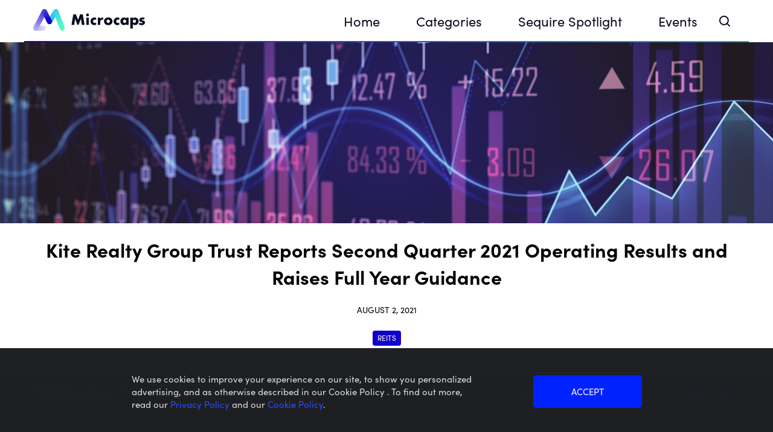

--- FILE ---
content_type: text/html; charset=UTF-8
request_url: https://microcaps.com/wp-admin/admin-ajax.php
body_size: -128
content:
9701

--- FILE ---
content_type: image/svg+xml
request_url: https://microcaps.com/wp-content/themes/microcaps/assets/logo_dark.svg
body_size: 100949
content:
<svg xmlns="http://www.w3.org/2000/svg" width="184" height="35" viewBox="0 0 184 35">
    <defs>
        <filter id="ves73ri63a" color-interpolation-filters="auto">
            <feColorMatrix in="SourceGraphic" values="0 0 0 0 0.031373 0 0 0 0 0.047059 0 0 0 0 0.105882 0 0 0 1.000000 0"/>
        </filter>
    </defs>
    <g fill="none" fill-rule="evenodd">
        <g>
            <g>
                <g filter="url(#ves73ri63a)" transform="translate(-93.000000, -40.000000) translate(93.000000, 40.000000)">
                    <g>
                        <path fill="#080C1B" d="M119.186 9.91c-.754-.391-1.492-.588-2.215-.588-.376 0-.681.076-.915.226-.234.151-.35.355-.35.61 0 .136.019.246.057.328.036.083.12.162.248.238.128.075.316.143.565.203.249.06.576.135.982.226 1.13.226 1.974.63 2.531 1.209.558.58.836 1.321.836 2.225 0 .678-.135 1.288-.406 1.83-.271.543-.648.999-1.13 1.368-.483.369-1.062.655-1.74.858-.678.204-1.423.306-2.237.306-1.567 0-3.11-.445-4.632-1.334l1.491-2.892c1.145.783 2.23 1.175 3.254 1.175.376 0 .685-.083.927-.249.24-.165.361-.376.361-.632 0-.15-.02-.275-.057-.373-.037-.098-.116-.188-.236-.271-.121-.083-.298-.159-.531-.226-.235-.068-.54-.14-.916-.215-1.265-.256-2.15-.636-2.655-1.141-.504-.505-.757-1.201-.757-2.09 0-.648.12-1.232.362-1.751.24-.52.587-.96 1.04-1.322.452-.361.997-.64 1.637-.836.64-.196 1.352-.293 2.135-.293 1.281 0 2.524.248 3.73.745l-1.38 2.666zM0 18.45L2.908 1.318 7.316 1.318 10.748 10.452 14.155 1.318 18.563 1.318 21.472 18.45 17.041 18.45 15.564 8.589 11.519 18.45 9.747 18.45 5.907 8.589 4.431 18.45zM24.357 18.45h4.113V6.794h-4.113V18.45zm-.272-16.133c0-.318.06-.616.181-.897.121-.28.288-.526.5-.738.212-.212.458-.379.739-.5.28-.121.579-.182.897-.182.318 0 .617.06.898.182.28.121.526.288.738.5.212.212.379.458.5.738.121.28.182.58.182.897 0 .319-.06.618-.182.898-.121.28-.288.526-.5.738-.212.213-.458.38-.738.5-.281.121-.58.182-.898.182-.318 0-.617-.06-.897-.181-.28-.122-.527-.288-.739-.5-.212-.213-.379-.459-.5-.739-.121-.28-.181-.58-.181-.898zM40.535 10.566c-.713-.485-1.432-.728-2.159-.728-.394 0-.761.069-1.102.205-.34.137-.64.33-.897.579-.258.25-.458.546-.602.887-.144.34-.216.723-.216 1.147 0 .409.072.784.216 1.125.144.34.34.636.59.885.25.25.55.444.898.58.348.136.72.205 1.113.205.773 0 1.492-.265 2.159-.796v3.5c-1.015.439-1.977.658-2.886.658-.849 0-1.655-.144-2.42-.432-.765-.287-1.44-.7-2.022-1.238-.583-.537-1.05-1.18-1.397-1.93-.349-.75-.523-1.588-.523-2.512 0-.923.167-1.768.5-2.533.333-.765.787-1.424 1.363-1.977.576-.553 1.26-.985 2.057-1.295.795-.31 1.647-.466 2.556-.466 1 0 1.923.212 2.772.637v3.499zM43.33 6.794h4.112v1.908c.439-.696.977-1.23 1.613-1.602.636-.37 1.378-.556 2.227-.556h.352c.128 0 .276.015.443.045v3.93c-.545-.272-1.136-.408-1.772-.408-.954 0-1.67.284-2.147.852-.478.568-.716 1.397-.716 2.488v5H43.33V6.793zM57.825 12.565c0 .394.073.754.217 1.08.144.325.333.61.568.852.235.242.514.43.84.567.326.137.67.205 1.034.205.363 0 .708-.068 1.034-.205.326-.136.606-.325.84-.567.235-.242.425-.527.569-.853.144-.325.216-.677.216-1.056 0-.364-.072-.708-.216-1.034-.144-.326-.334-.61-.568-.852-.235-.242-.515-.432-.84-.568-.327-.136-.672-.205-1.035-.205-.364 0-.708.069-1.033.205-.327.136-.606.326-.841.568-.235.242-.424.523-.568.84-.144.319-.217.66-.217 1.023m-4.34-.045c0-.864.175-1.67.523-2.42.349-.75.833-1.402 1.455-1.954.62-.553 1.359-.989 2.215-1.307.856-.318 1.791-.477 2.806-.477 1 0 1.928.156 2.784.466.855.31 1.597.742 2.226 1.295.629.553 1.117 1.212 1.465 1.977.35.765.523 1.61.523 2.533 0 .924-.178 1.768-.534 2.534-.356.765-.844 1.424-1.465 1.976-.621.554-1.367.982-2.238 1.284-.871.303-1.814.454-2.829.454-1 0-1.924-.15-2.772-.454-.849-.302-1.58-.734-2.193-1.295-.613-.56-1.094-1.23-1.443-2.01-.348-.78-.522-1.648-.522-2.602M78.639 10.566c-.712-.485-1.432-.728-2.159-.728-.394 0-.76.069-1.102.205-.34.137-.64.33-.897.579-.258.25-.459.546-.602.887-.144.34-.216.723-.216 1.147 0 .409.072.784.216 1.125.143.34.34.636.59.885.25.25.55.444.898.58.348.136.719.205 1.113.205.773 0 1.492-.265 2.159-.796v3.5c-1.015.439-1.977.658-2.886.658-.848 0-1.655-.144-2.42-.432-.765-.287-1.44-.7-2.022-1.238-.583-.537-1.049-1.18-1.397-1.93-.349-.75-.523-1.588-.523-2.512 0-.923.166-1.768.5-2.533.333-.765.788-1.424 1.363-1.977.575-.553 1.261-.985 2.056-1.295.796-.31 1.648-.466 2.557-.466 1 0 1.923.212 2.772.637v3.499zM84.796 12.588c0 .379.068.73.204 1.056.137.326.322.61.557.852.235.243.515.432.841.569.326.136.677.204 1.057.204.363 0 .708-.068 1.033-.204.326-.137.606-.326.84-.569.235-.241.425-.523.569-.84.144-.318.216-.66.216-1.023 0-.364-.072-.708-.216-1.034-.144-.325-.334-.61-.568-.851-.235-.243-.515-.432-.84-.569-.326-.136-.671-.204-1.034-.204-.38 0-.731.068-1.057.204-.326.137-.606.326-.84.569-.236.242-.42.519-.558.829-.136.31-.204.647-.204 1.01zm5.18-5.794h4.136V18.45h-4.136v-1.295c-.878 1.105-2.067 1.659-3.567 1.659-.848 0-1.628-.156-2.34-.467-.713-.31-1.333-.746-1.863-1.306s-.944-1.219-1.239-1.976c-.295-.758-.442-1.583-.442-2.477 0-.833.143-1.625.43-2.374.289-.75.69-1.406 1.205-1.966.515-.56 1.129-1.003 1.84-1.33.712-.325 1.5-.488 2.364-.488 1.454 0 2.658.508 3.612 1.523v-1.16zM106.2 12.656c0-.364-.065-.708-.194-1.034-.128-.325-.315-.61-.556-.852-.243-.242-.527-.435-.853-.58-.325-.143-.677-.215-1.056-.215-.363 0-.704.068-1.022.204-.319.136-.595.326-.83.568-.235.243-.424.527-.568.852-.144.326-.216.67-.216 1.034s.069.704.205 1.023c.136.317.325.594.568.829.242.235.526.424.852.568.325.144.67.216 1.034.216.363 0 .704-.069 1.022-.204.318-.137.594-.326.83-.569.234-.242.423-.523.568-.84.143-.319.216-.651.216-1zm-5.181 11.61h-4.113V6.795h4.113v1.295c.878-1.105 2.075-1.659 3.59-1.659.833 0 1.61.163 2.329.489.72.326 1.344.769 1.874 1.329.53.56.943 1.22 1.239 1.976.295.758.443 1.569.443 2.432s-.148 1.667-.443 2.409c-.296.741-.705 1.393-1.227 1.954-.523.56-1.14.999-1.852 1.317-.712.319-1.485.477-2.318.477-1.454 0-2.666-.5-3.635-1.5v6.954z" transform="translate(63.072940, 7.183027)"/>
                    </g>
                </g>
                <g>
                    <path fill="#36A7FF" d="M30.82 20.623c0 2.172-1.761 3.933-3.933 3.933-2.171 0-3.932-1.761-3.932-3.933 0-2.172 1.76-3.932 3.932-3.932 2.172 0 3.933 1.76 3.933 3.932" transform="translate(-93.000000, -40.000000) translate(93.000000, 40.000000) translate(-0.000000, 0.000000)"/>
                    <path fill="#36A8FE" d="M31.11 20.158c0 2.172-1.76 3.933-3.932 3.933-2.172 0-3.933-1.761-3.933-3.933 0-2.172 1.76-3.932 3.933-3.932 2.171 0 3.932 1.76 3.932 3.932" transform="translate(-93.000000, -40.000000) translate(93.000000, 40.000000) translate(-0.000000, 0.000000)"/>
                    <path fill="#37A9FE" d="M31.4 19.693c0 2.172-1.76 3.933-3.932 3.933-2.171 0-3.932-1.761-3.932-3.933 0-2.171 1.76-3.932 3.932-3.932 2.172 0 3.933 1.76 3.933 3.932" transform="translate(-93.000000, -40.000000) translate(93.000000, 40.000000) translate(-0.000000, 0.000000)"/>
                    <path fill="#37AAFD" d="M31.691 19.228c0 2.172-1.76 3.933-3.932 3.933-2.172 0-3.933-1.761-3.933-3.933 0-2.171 1.761-3.932 3.933-3.932 2.172 0 3.932 1.76 3.932 3.932" transform="translate(-93.000000, -40.000000) translate(93.000000, 40.000000) translate(-0.000000, 0.000000)"/>
                    <path fill="#37ABFC" d="M31.982 18.763c0 2.172-1.76 3.933-3.932 3.933-2.172 0-3.933-1.761-3.933-3.933 0-2.172 1.761-3.932 3.933-3.932 2.171 0 3.932 1.76 3.932 3.932" transform="translate(-93.000000, -40.000000) translate(93.000000, 40.000000) translate(-0.000000, 0.000000)"/>
                    <path fill="#37ACFC" d="M32.273 18.298c0 2.172-1.761 3.933-3.933 3.933-2.172 0-3.932-1.761-3.932-3.933 0-2.172 1.76-3.932 3.932-3.932 2.172 0 3.933 1.76 3.933 3.932" transform="translate(-93.000000, -40.000000) translate(93.000000, 40.000000) translate(-0.000000, 0.000000)"/>
                    <path fill="#38ADFB" d="M32.563 17.833c0 2.172-1.76 3.933-3.932 3.933-2.172 0-3.933-1.761-3.933-3.933 0-2.171 1.761-3.932 3.933-3.932 2.172 0 3.932 1.76 3.932 3.932" transform="translate(-93.000000, -40.000000) translate(93.000000, 40.000000) translate(-0.000000, 0.000000)"/>
                    <path fill="#38AEFA" d="M32.854 17.368c0 2.172-1.76 3.933-3.933 3.933-2.171 0-3.932-1.76-3.932-3.933 0-2.171 1.76-3.932 3.932-3.932 2.172 0 3.933 1.76 3.933 3.932" transform="translate(-93.000000, -40.000000) translate(93.000000, 40.000000) translate(-0.000000, 0.000000)"/>
                    <path fill="#38AFFA" d="M33.145 16.903c0 2.172-1.761 3.933-3.933 3.933-2.172 0-3.933-1.761-3.933-3.933 0-2.171 1.761-3.932 3.933-3.932 2.172 0 3.933 1.76 3.933 3.932" transform="translate(-93.000000, -40.000000) translate(93.000000, 40.000000) translate(-0.000000, 0.000000)"/>
                    <path fill="#39B0F9" d="M33.435 16.438c0 2.172-1.76 3.933-3.932 3.933-2.172 0-3.933-1.761-3.933-3.933 0-2.171 1.76-3.932 3.933-3.932 2.171 0 3.932 1.76 3.932 3.932" transform="translate(-93.000000, -40.000000) translate(93.000000, 40.000000) translate(-0.000000, 0.000000)"/>
                    <path fill="#39B1F8" d="M33.726 15.973c0 2.172-1.761 3.933-3.933 3.933-2.171 0-3.932-1.761-3.932-3.933 0-2.171 1.76-3.932 3.932-3.932 2.172 0 3.933 1.76 3.933 3.932" transform="translate(-93.000000, -40.000000) translate(93.000000, 40.000000) translate(-0.000000, 0.000000)"/>
                    <path fill="#39B2F8" d="M34.016 15.508c0 2.172-1.76 3.933-3.932 3.933-2.172 0-3.933-1.76-3.933-3.933 0-2.171 1.761-3.932 3.933-3.932 2.171 0 3.932 1.76 3.932 3.932" transform="translate(-93.000000, -40.000000) translate(93.000000, 40.000000) translate(-0.000000, 0.000000)"/>
                    <path fill="#3AB3F7" d="M34.307 15.044c0 2.171-1.761 3.932-3.933 3.932-2.171 0-3.932-1.76-3.932-3.932 0-2.172 1.76-3.933 3.932-3.933 2.172 0 3.933 1.76 3.933 3.933" transform="translate(-93.000000, -40.000000) translate(93.000000, 40.000000) translate(-0.000000, 0.000000)"/>
                    <path fill="#3AB4F6" d="M34.597 14.579c0 2.171-1.76 3.932-3.932 3.932-2.172 0-3.933-1.76-3.933-3.932 0-2.172 1.761-3.933 3.933-3.933 2.172 0 3.932 1.76 3.932 3.933" transform="translate(-93.000000, -40.000000) translate(93.000000, 40.000000) translate(-0.000000, 0.000000)"/>
                    <path fill="#3AB5F6" d="M34.888 14.113c0 2.172-1.76 3.933-3.932 3.933-2.172 0-3.933-1.761-3.933-3.933 0-2.171 1.761-3.932 3.933-3.932 2.171 0 3.932 1.761 3.932 3.932" transform="translate(-93.000000, -40.000000) translate(93.000000, 40.000000) translate(-0.000000, 0.000000)"/>
                    <path fill="#3AB6F5" d="M35.179 13.648c0 2.172-1.761 3.933-3.933 3.933-2.171 0-3.932-1.76-3.932-3.933 0-2.171 1.76-3.932 3.932-3.932 2.172 0 3.933 1.76 3.933 3.932" transform="translate(-93.000000, -40.000000) translate(93.000000, 40.000000) translate(-0.000000, 0.000000)"/>
                    <path fill="#3BB7F4" d="M35.47 13.183c0 2.172-1.762 3.933-3.933 3.933-2.172 0-3.933-1.76-3.933-3.933 0-2.171 1.761-3.932 3.933-3.932 2.171 0 3.932 1.76 3.932 3.932" transform="translate(-93.000000, -40.000000) translate(93.000000, 40.000000) translate(-0.000000, 0.000000)"/>
                    <path fill="#3BB8F4" d="M35.76 12.719c0 2.171-1.76 3.932-3.933 3.932-2.171 0-3.932-1.76-3.932-3.932 0-2.172 1.76-3.933 3.932-3.933 2.172 0 3.933 1.76 3.933 3.933" transform="translate(-93.000000, -40.000000) translate(93.000000, 40.000000) translate(-0.000000, 0.000000)"/>
                    <path fill="#3BB9F3" d="M36.05 12.254c0 2.171-1.76 3.932-3.932 3.932-2.172 0-3.933-1.76-3.933-3.932 0-2.172 1.761-3.933 3.933-3.933 2.172 0 3.933 1.761 3.933 3.933" transform="translate(-93.000000, -40.000000) translate(93.000000, 40.000000) translate(-0.000000, 0.000000)"/>
                    <path fill="#3CBAF2" d="M36.341 11.789c0 2.171-1.76 3.932-3.932 3.932-2.172 0-3.933-1.76-3.933-3.932 0-2.172 1.76-3.933 3.933-3.933 2.171 0 3.932 1.761 3.932 3.933" transform="translate(-93.000000, -40.000000) translate(93.000000, 40.000000) translate(-0.000000, 0.000000)"/>
                    <path fill="#3CBBF2" d="M36.632 11.323c0 2.172-1.761 3.933-3.933 3.933-2.171 0-3.932-1.76-3.932-3.933 0-2.171 1.76-3.932 3.932-3.932 2.172 0 3.933 1.76 3.933 3.932" transform="translate(-93.000000, -40.000000) translate(93.000000, 40.000000) translate(-0.000000, 0.000000)"/>
                    <path fill="#3CBCF1" d="M36.922 10.859c0 2.171-1.76 3.932-3.932 3.932-2.172 0-3.933-1.76-3.933-3.932 0-2.172 1.761-3.933 3.933-3.933 2.172 0 3.932 1.76 3.932 3.933" transform="translate(-93.000000, -40.000000) translate(93.000000, 40.000000) translate(-0.000000, 0.000000)"/>
                    <path fill="#3CBDF0" d="M37.213 10.394c0 2.171-1.761 3.932-3.933 3.932-2.171 0-3.932-1.76-3.932-3.932 0-2.172 1.76-3.933 3.932-3.933 2.172 0 3.933 1.761 3.933 3.933" transform="translate(-93.000000, -40.000000) translate(93.000000, 40.000000) translate(-0.000000, 0.000000)"/>
                    <path fill="#3DBEEF" d="M37.504 9.929c0 2.172-1.761 3.932-3.933 3.932-2.172 0-3.932-1.76-3.932-3.932 0-2.172 1.76-3.933 3.932-3.933 2.172 0 3.933 1.761 3.933 3.933" transform="translate(-93.000000, -40.000000) translate(93.000000, 40.000000) translate(-0.000000, 0.000000)"/>
                    <path fill="#3DBFEF" d="M37.794 9.464c0 2.171-1.76 3.932-3.932 3.932-2.172 0-3.933-1.76-3.933-3.932 0-2.172 1.761-3.933 3.933-3.933 2.171 0 3.932 1.761 3.932 3.933" transform="translate(-93.000000, -40.000000) translate(93.000000, 40.000000) translate(-0.000000, 0.000000)"/>
                    <path fill="#3DC0EE" d="M38.085 8.999c0 2.171-1.76 3.932-3.933 3.932-2.171 0-3.932-1.76-3.932-3.932 0-2.172 1.76-3.933 3.932-3.933 2.172 0 3.933 1.761 3.933 3.933" transform="translate(-93.000000, -40.000000) translate(93.000000, 40.000000) translate(-0.000000, 0.000000)"/>
                    <path fill="#3EC1ED" d="M38.375 8.534c0 2.171-1.76 3.932-3.932 3.932-2.172 0-3.933-1.76-3.933-3.932 0-2.172 1.761-3.933 3.933-3.933 2.171 0 3.932 1.76 3.932 3.933" transform="translate(-93.000000, -40.000000) translate(93.000000, 40.000000) translate(-0.000000, 0.000000)"/>
                    <path fill="#3EC2ED" d="M38.666 8.069c0 2.171-1.76 3.932-3.932 3.932-2.172 0-3.933-1.76-3.933-3.932 0-2.172 1.76-3.933 3.933-3.933 2.171 0 3.932 1.761 3.932 3.933" transform="translate(-93.000000, -40.000000) translate(93.000000, 40.000000) translate(-0.000000, 0.000000)"/>
                    <path fill="#3EC3EC" d="M38.957 7.604c0 2.172-1.761 3.932-3.933 3.932-2.172 0-3.933-1.76-3.933-3.932 0-2.172 1.761-3.933 3.933-3.933 2.172 0 3.933 1.761 3.933 3.933" transform="translate(-93.000000, -40.000000) translate(93.000000, 40.000000) translate(-0.000000, 0.000000)"/>
                    <path fill="#3EC4EB" d="M39.247 7.139c0 2.172-1.76 3.933-3.932 3.933-2.172 0-3.933-1.761-3.933-3.933 0-2.172 1.761-3.933 3.933-3.933 2.171 0 3.932 1.761 3.932 3.933" transform="translate(-93.000000, -40.000000) translate(93.000000, 40.000000) translate(-0.000000, 0.000000)"/>
                    <path fill="#3FC5EB" d="M39.538 6.674c0 2.171-1.761 3.932-3.933 3.932-2.172 0-3.932-1.76-3.932-3.932 0-2.172 1.76-3.933 3.932-3.933 2.172 0 3.933 1.761 3.933 3.933" transform="translate(-93.000000, -40.000000) translate(93.000000, 40.000000) translate(-0.000000, 0.000000)"/>
                    <path fill="#3FC6EA" d="M39.829 6.209c0 2.171-1.761 3.932-3.933 3.932-2.172 0-3.932-1.76-3.932-3.932 0-2.172 1.76-3.933 3.932-3.933 2.172 0 3.933 1.761 3.933 3.933" transform="translate(-93.000000, -40.000000) translate(93.000000, 40.000000) translate(-0.000000, 0.000000)"/>
                    <path fill="#3FC7E9" d="M40.119 5.744c0 2.172-1.76 3.932-3.933 3.932-2.171 0-3.932-1.76-3.932-3.932 0-2.172 1.76-3.933 3.932-3.933 2.172 0 3.933 1.761 3.933 3.933" transform="translate(-93.000000, -40.000000) translate(93.000000, 40.000000) translate(-0.000000, 0.000000)"/>
                    <path fill="#40C8E9" d="M40.41 5.28c0 2.17-1.761 3.932-3.933 3.932-2.171 0-3.932-1.761-3.932-3.933 0-2.172 1.76-3.932 3.932-3.932 2.172 0 3.933 1.76 3.933 3.932" transform="translate(-93.000000, -40.000000) translate(93.000000, 40.000000) translate(-0.000000, 0.000000)"/>
                    <path fill="#40C9E8" d="M40.7 4.814c0 2.172-1.76 3.933-3.932 3.933-2.172 0-3.933-1.761-3.933-3.933 0-2.172 1.761-3.932 3.933-3.932 2.171 0 3.932 1.76 3.932 3.932" transform="translate(-93.000000, -40.000000) translate(93.000000, 40.000000) translate(-0.000000, 0.000000)"/>
                    <path fill="#40CAE7" d="M40.99 4.349c0 2.172-1.76 3.933-3.932 3.933-2.171 0-3.932-1.761-3.932-3.933 0-2.172 1.76-3.933 3.932-3.933 2.172 0 3.933 1.761 3.933 3.933" transform="translate(-93.000000, -40.000000) translate(93.000000, 40.000000) translate(-0.000000, 0.000000)"/>
                    <path fill="#41CBE7" d="M41.276 3.943c0 2.172-1.76 3.933-3.933 3.933-2.171 0-3.932-1.761-3.932-3.933 0-2.171 1.76-3.932 3.932-3.932 2.172 0 3.933 1.76 3.933 3.932" transform="translate(-93.000000, -40.000000) translate(93.000000, 40.000000) translate(-0.000000, 0.000000)"/>
                    <path fill="#41CCE6" d="M41.473 4.455c0 2.172-1.761 3.933-3.933 3.933-2.172 0-3.932-1.761-3.932-3.933 0-2.172 1.76-3.932 3.932-3.932 2.172 0 3.933 1.76 3.933 3.932" transform="translate(-93.000000, -40.000000) translate(93.000000, 40.000000) translate(-0.000000, 0.000000)"/>
                    <path fill="#41CDE5" d="M41.67 4.967c0 2.172-1.761 3.932-3.933 3.932-2.172 0-3.933-1.76-3.933-3.932 0-2.172 1.761-3.933 3.933-3.933 2.172 0 3.932 1.761 3.932 3.933" transform="translate(-93.000000, -40.000000) translate(93.000000, 40.000000) translate(-0.000000, 0.000000)"/>
                    <path fill="#41CEE5" d="M41.866 5.479c0 2.171-1.76 3.932-3.932 3.932C35.762 9.411 34 7.651 34 5.48c0-2.172 1.761-3.933 3.933-3.933 2.171 0 3.932 1.76 3.932 3.933" transform="translate(-93.000000, -40.000000) translate(93.000000, 40.000000) translate(-0.000000, 0.000000)"/>
                    <path fill="#42CFE4" d="M42.063 5.99c0 2.172-1.76 3.933-3.933 3.933-2.171 0-3.932-1.76-3.932-3.933 0-2.171 1.76-3.932 3.932-3.932 2.172 0 3.933 1.76 3.933 3.932" transform="translate(-93.000000, -40.000000) translate(93.000000, 40.000000) translate(-0.000000, 0.000000)"/>
                    <path fill="#42D0E3" d="M42.26 6.502c0 2.172-1.761 3.933-3.933 3.933-2.171 0-3.932-1.761-3.932-3.933 0-2.172 1.76-3.932 3.932-3.932 2.172 0 3.933 1.76 3.933 3.932" transform="translate(-93.000000, -40.000000) translate(93.000000, 40.000000) translate(-0.000000, 0.000000)"/>
                    <path fill="#42D1E3" d="M42.457 7.014c0 2.172-1.761 3.933-3.933 3.933-2.171 0-3.932-1.761-3.932-3.933 0-2.172 1.76-3.932 3.932-3.932 2.172 0 3.933 1.76 3.933 3.932" transform="translate(-93.000000, -40.000000) translate(93.000000, 40.000000) translate(-0.000000, 0.000000)"/>
                    <path fill="#43D2E2" d="M42.654 7.526c0 2.172-1.761 3.932-3.933 3.932-2.171 0-3.932-1.76-3.932-3.932 0-2.172 1.76-3.933 3.932-3.933 2.172 0 3.933 1.761 3.933 3.933" transform="translate(-93.000000, -40.000000) translate(93.000000, 40.000000) translate(-0.000000, 0.000000)"/>
                    <path fill="#43D3E1" d="M42.85 8.038c0 2.171-1.76 3.932-3.932 3.932-2.172 0-3.932-1.76-3.932-3.932 0-2.172 1.76-3.933 3.932-3.933 2.172 0 3.933 1.761 3.933 3.933" transform="translate(-93.000000, -40.000000) translate(93.000000, 40.000000) translate(-0.000000, 0.000000)"/>
                    <path fill="#43D3E1" d="M43.047 8.55c0 2.171-1.76 3.932-3.932 3.932-2.172 0-3.933-1.76-3.933-3.932 0-2.172 1.761-3.933 3.933-3.933 2.172 0 3.932 1.76 3.932 3.933" transform="translate(-93.000000, -40.000000) translate(93.000000, 40.000000) translate(-0.000000, 0.000000)"/>
                    <path fill="#43D4E0" d="M43.244 9.061c0 2.172-1.76 3.933-3.932 3.933-2.172 0-3.933-1.761-3.933-3.933 0-2.171 1.76-3.932 3.933-3.932 2.171 0 3.932 1.76 3.932 3.932" transform="translate(-93.000000, -40.000000) translate(93.000000, 40.000000) translate(-0.000000, 0.000000)"/>
                    <path fill="#44D5DF" d="M43.44 9.573c0 2.172-1.76 3.933-3.932 3.933-2.171 0-3.932-1.761-3.932-3.933 0-2.172 1.76-3.932 3.932-3.932 2.172 0 3.933 1.76 3.933 3.932" transform="translate(-93.000000, -40.000000) translate(93.000000, 40.000000) translate(-0.000000, 0.000000)"/>
                    <path fill="#44D6DF" d="M43.638 10.085c0 2.171-1.761 3.932-3.933 3.932-2.172 0-3.932-1.76-3.932-3.932 0-2.172 1.76-3.933 3.932-3.933 2.172 0 3.933 1.761 3.933 3.933" transform="translate(-93.000000, -40.000000) translate(93.000000, 40.000000) translate(-0.000000, 0.000000)"/>
                    <path fill="#44D7DE" d="M43.835 10.596c0 2.172-1.761 3.933-3.933 3.933-2.172 0-3.933-1.761-3.933-3.933 0-2.171 1.761-3.932 3.933-3.932 2.172 0 3.933 1.76 3.933 3.932" transform="translate(-93.000000, -40.000000) translate(93.000000, 40.000000) translate(-0.000000, 0.000000)"/>
                    <path fill="#45D8DD" d="M44.032 11.108c0 2.172-1.761 3.933-3.933 3.933-2.172 0-3.932-1.761-3.932-3.933 0-2.172 1.76-3.932 3.932-3.932 2.172 0 3.933 1.76 3.933 3.932" transform="translate(-93.000000, -40.000000) translate(93.000000, 40.000000) translate(-0.000000, 0.000000)"/>
                    <path fill="#45D9DD" d="M44.228 11.62c0 2.172-1.76 3.932-3.932 3.932-2.172 0-3.933-1.76-3.933-3.932 0-2.172 1.761-3.933 3.933-3.933 2.172 0 3.932 1.761 3.932 3.933" transform="translate(-93.000000, -40.000000) translate(93.000000, 40.000000) translate(-0.000000, 0.000000)"/>
                    <path fill="#45DADC" d="M44.425 12.132c0 2.171-1.76 3.932-3.932 3.932-2.172 0-3.933-1.76-3.933-3.932 0-2.172 1.761-3.933 3.933-3.933 2.171 0 3.932 1.76 3.932 3.933" transform="translate(-93.000000, -40.000000) translate(93.000000, 40.000000) translate(-0.000000, 0.000000)"/>
                    <path fill="#45DBDB" d="M44.622 12.643c0 2.172-1.76 3.933-3.932 3.933-2.172 0-3.933-1.76-3.933-3.933 0-2.171 1.76-3.932 3.933-3.932 2.171 0 3.932 1.76 3.932 3.932" transform="translate(-93.000000, -40.000000) translate(93.000000, 40.000000) translate(-0.000000, 0.000000)"/>
                    <path fill="#46DCDB" d="M44.819 13.155c0 2.172-1.76 3.933-3.933 3.933-2.171 0-3.932-1.761-3.932-3.933 0-2.171 1.76-3.932 3.932-3.932 2.172 0 3.933 1.76 3.933 3.932" transform="translate(-93.000000, -40.000000) translate(93.000000, 40.000000) translate(-0.000000, 0.000000)"/>
                    <path fill="#46DDDA" d="M45.016 13.667c0 2.172-1.761 3.933-3.933 3.933-2.172 0-3.932-1.761-3.932-3.933 0-2.172 1.76-3.932 3.932-3.932 2.172 0 3.933 1.76 3.933 3.932" transform="translate(-93.000000, -40.000000) translate(93.000000, 40.000000) translate(-0.000000, 0.000000)"/>
                    <path fill="#46DED9" d="M45.212 14.179c0 2.172-1.76 3.932-3.932 3.932-2.172 0-3.933-1.76-3.933-3.932 0-2.172 1.761-3.933 3.933-3.933 2.172 0 3.932 1.761 3.932 3.933" transform="translate(-93.000000, -40.000000) translate(93.000000, 40.000000) translate(-0.000000, 0.000000)"/>
                    <path fill="#47DFD9" d="M45.41 14.69c0 2.172-1.762 3.933-3.933 3.933-2.172 0-3.933-1.76-3.933-3.932 0-2.172 1.761-3.933 3.933-3.933 2.171 0 3.932 1.761 3.932 3.933" transform="translate(-93.000000, -40.000000) translate(93.000000, 40.000000) translate(-0.000000, 0.000000)"/>
                    <path fill="#47E0D8" d="M45.606 15.203c0 2.171-1.76 3.932-3.932 3.932-2.172 0-3.933-1.76-3.933-3.932 0-2.172 1.761-3.933 3.933-3.933 2.171 0 3.932 1.76 3.932 3.933" transform="translate(-93.000000, -40.000000) translate(93.000000, 40.000000) translate(-0.000000, 0.000000)"/>
                    <path fill="#47E1D7" d="M45.803 15.714c0 2.172-1.76 3.933-3.932 3.933-2.172 0-3.933-1.76-3.933-3.933 0-2.171 1.76-3.932 3.933-3.932 2.171 0 3.932 1.76 3.932 3.932" transform="translate(-93.000000, -40.000000) translate(93.000000, 40.000000) translate(-0.000000, 0.000000)"/>
                    <path fill="#48E2D7" d="M46 16.226c0 2.172-1.76 3.933-3.933 3.933-2.171 0-3.932-1.761-3.932-3.933 0-2.172 1.76-3.932 3.932-3.932 2.172 0 3.933 1.76 3.933 3.932" transform="translate(-93.000000, -40.000000) translate(93.000000, 40.000000) translate(-0.000000, 0.000000)"/>
                    <path fill="#48E3D6" d="M46.197 16.738c0 2.172-1.761 3.932-3.933 3.932-2.171 0-3.932-1.76-3.932-3.932 0-2.172 1.76-3.933 3.932-3.933 2.172 0 3.933 1.761 3.933 3.933" transform="translate(-93.000000, -40.000000) translate(93.000000, 40.000000) translate(-0.000000, 0.000000)"/>
                    <path fill="#48E4D5" d="M46.393 17.25c0 2.171-1.76 3.932-3.932 3.932-2.172 0-3.933-1.76-3.933-3.932 0-2.172 1.761-3.933 3.933-3.933 2.172 0 3.932 1.761 3.932 3.933" transform="translate(-93.000000, -40.000000) translate(93.000000, 40.000000) translate(-0.000000, 0.000000)"/>
                    <path fill="#48E5D5" d="M46.59 17.761c0 2.172-1.76 3.933-3.932 3.933-2.172 0-3.933-1.761-3.933-3.933 0-2.172 1.761-3.932 3.933-3.932 2.171 0 3.932 1.76 3.932 3.932" transform="translate(-93.000000, -40.000000) translate(93.000000, 40.000000) translate(-0.000000, 0.000000)"/>
                    <path fill="#49E6D4" d="M46.787 18.273c0 2.172-1.76 3.932-3.932 3.932-2.172 0-3.933-1.76-3.933-3.932 0-2.172 1.76-3.933 3.933-3.933 2.171 0 3.932 1.761 3.932 3.933" transform="translate(-93.000000, -40.000000) translate(93.000000, 40.000000) translate(-0.000000, 0.000000)"/>
                    <path fill="#49E7D3" d="M46.984 18.785c0 2.171-1.76 3.932-3.933 3.932-2.171 0-3.932-1.76-3.932-3.932 0-2.172 1.76-3.933 3.932-3.933 2.172 0 3.933 1.761 3.933 3.933" transform="translate(-93.000000, -40.000000) translate(93.000000, 40.000000) translate(-0.000000, 0.000000)"/>
                    <path fill="#49E8D3" d="M47.181 19.296c0 2.172-1.761 3.933-3.933 3.933-2.171 0-3.932-1.76-3.932-3.933 0-2.171 1.76-3.932 3.932-3.932 2.172 0 3.933 1.76 3.933 3.932" transform="translate(-93.000000, -40.000000) translate(93.000000, 40.000000) translate(-0.000000, 0.000000)"/>
                    <path fill="#4AE9D2" d="M47.378 19.808c0 2.172-1.76 3.933-3.933 3.933-2.171 0-3.932-1.76-3.932-3.933 0-2.171 1.76-3.932 3.932-3.932 2.172 0 3.933 1.76 3.933 3.932" transform="translate(-93.000000, -40.000000) translate(93.000000, 40.000000) translate(-0.000000, 0.000000)"/>
                    <path fill="#4AEAD1" d="M47.575 20.32c0 2.172-1.761 3.933-3.933 3.933-2.172 0-3.932-1.761-3.932-3.933 0-2.172 1.76-3.932 3.932-3.932 2.172 0 3.933 1.76 3.933 3.932" transform="translate(-93.000000, -40.000000) translate(93.000000, 40.000000) translate(-0.000000, 0.000000)"/>
                    <path fill="#4AEBD0" d="M47.771 20.832c0 2.172-1.76 3.932-3.932 3.932-2.172 0-3.933-1.76-3.933-3.932 0-2.172 1.761-3.933 3.933-3.933 2.172 0 3.932 1.761 3.932 3.933" transform="translate(-93.000000, -40.000000) translate(93.000000, 40.000000) translate(-0.000000, 0.000000)"/>
                    <path fill="#4AECD0" d="M47.968 21.344c0 2.171-1.76 3.932-3.932 3.932-2.172 0-3.933-1.76-3.933-3.932 0-2.172 1.76-3.933 3.933-3.933 2.171 0 3.932 1.761 3.932 3.933" transform="translate(-93.000000, -40.000000) translate(93.000000, 40.000000) translate(-0.000000, 0.000000)"/>
                    <path fill="#4BEDCF" d="M48.165 21.856c0 2.171-1.76 3.932-3.933 3.932-2.171 0-3.932-1.76-3.932-3.932 0-2.172 1.76-3.933 3.932-3.933 2.172 0 3.933 1.76 3.933 3.933" transform="translate(-93.000000, -40.000000) translate(93.000000, 40.000000) translate(-0.000000, 0.000000)"/>
                    <path fill="#4BEECE" d="M48.362 22.367c0 2.172-1.761 3.933-3.933 3.933-2.171 0-3.932-1.76-3.932-3.933 0-2.171 1.76-3.932 3.932-3.932 2.172 0 3.933 1.76 3.933 3.932" transform="translate(-93.000000, -40.000000) translate(93.000000, 40.000000) translate(-0.000000, 0.000000)"/>
                    <path fill="#4BEFCE" d="M48.559 22.88c0 2.17-1.761 3.932-3.933 3.932-2.172 0-3.933-1.761-3.933-3.933 0-2.172 1.761-3.932 3.933-3.932 2.172 0 3.933 1.76 3.933 3.932" transform="translate(-93.000000, -40.000000) translate(93.000000, 40.000000) translate(-0.000000, 0.000000)"/>
                    <path fill="#4CF0CD" d="M48.756 23.39c0 2.173-1.761 3.933-3.933 3.933-2.171 0-3.932-1.76-3.932-3.932 0-2.172 1.76-3.933 3.932-3.933 2.172 0 3.933 1.761 3.933 3.933" transform="translate(-93.000000, -40.000000) translate(93.000000, 40.000000) translate(-0.000000, 0.000000)"/>
                    <path fill="#4CF1CC" d="M48.953 23.903c0 2.171-1.761 3.932-3.933 3.932-2.172 0-3.932-1.761-3.932-3.932 0-2.172 1.76-3.933 3.932-3.933 2.172 0 3.933 1.761 3.933 3.933" transform="translate(-93.000000, -40.000000) translate(93.000000, 40.000000) translate(-0.000000, 0.000000)"/>
                    <path fill="#4CF2CC" d="M49.15 24.414c0 2.172-1.761 3.933-3.933 3.933-2.172 0-3.933-1.761-3.933-3.933 0-2.171 1.761-3.932 3.933-3.932 2.172 0 3.932 1.76 3.932 3.932" transform="translate(-93.000000, -40.000000) translate(93.000000, 40.000000) translate(-0.000000, 0.000000)"/>
                    <path fill="#4CF3CB" d="M49.346 24.926c0 2.172-1.76 3.933-3.932 3.933-2.172 0-3.933-1.761-3.933-3.933 0-2.172 1.76-3.933 3.933-3.933 2.171 0 3.932 1.761 3.932 3.933" transform="translate(-93.000000, -40.000000) translate(93.000000, 40.000000) translate(-0.000000, 0.000000)"/>
                    <path fill="#4DF4CA" d="M49.543 25.438c0 2.171-1.76 3.932-3.933 3.932-2.171 0-3.932-1.76-3.932-3.932 0-2.172 1.76-3.933 3.932-3.933 2.172 0 3.933 1.761 3.933 3.933" transform="translate(-93.000000, -40.000000) translate(93.000000, 40.000000) translate(-0.000000, 0.000000)"/>
                    <path fill="#4DF5CA" d="M49.74 25.95c0 2.171-1.761 3.932-3.933 3.932-2.172 0-3.932-1.76-3.932-3.932 0-2.172 1.76-3.933 3.932-3.933 2.172 0 3.933 1.76 3.933 3.933" transform="translate(-93.000000, -40.000000) translate(93.000000, 40.000000) translate(-0.000000, 0.000000)"/>
                    <path fill="#4DF6C9" d="M49.936 26.461c0 2.172-1.76 3.933-3.932 3.933-2.172 0-3.933-1.76-3.933-3.933 0-2.171 1.761-3.932 3.933-3.932 2.172 0 3.932 1.76 3.932 3.932" transform="translate(-93.000000, -40.000000) translate(93.000000, 40.000000) translate(-0.000000, 0.000000)"/>
                    <path fill="#4EF7C8" d="M50.133 26.973c0 2.172-1.76 3.933-3.932 3.933-2.172 0-3.933-1.761-3.933-3.933 0-2.172 1.761-3.932 3.933-3.932 2.171 0 3.932 1.76 3.932 3.932" transform="translate(-93.000000, -40.000000) translate(93.000000, 40.000000) translate(-0.000000, 0.000000)"/>
                    <path fill="#4EF8C8" d="M50.33 27.485c0 2.172-1.76 3.932-3.932 3.932-2.172 0-3.933-1.76-3.933-3.932 0-2.172 1.761-3.933 3.933-3.933 2.172 0 3.932 1.761 3.932 3.933" transform="translate(-93.000000, -40.000000) translate(93.000000, 40.000000) translate(-0.000000, 0.000000)"/>
                    <path fill="#4EF9C7" d="M50.527 27.997c0 2.171-1.76 3.932-3.932 3.932-2.172 0-3.933-1.76-3.933-3.932 0-2.172 1.761-3.933 3.933-3.933 2.171 0 3.932 1.761 3.932 3.933" transform="translate(-93.000000, -40.000000) translate(93.000000, 40.000000) translate(-0.000000, 0.000000)"/>
                    <path fill="#4FFAC6" d="M50.724 28.509c0 2.171-1.76 3.932-3.933 3.932-2.171 0-3.932-1.76-3.932-3.932 0-2.172 1.76-3.933 3.932-3.933 2.172 0 3.933 1.76 3.933 3.933" transform="translate(-93.000000, -40.000000) translate(93.000000, 40.000000) translate(-0.000000, 0.000000)"/>
                    <path fill="#4FFBC6" d="M50.92 29.02c0 2.172-1.76 3.933-3.932 3.933-2.171 0-3.932-1.76-3.932-3.933 0-2.171 1.76-3.932 3.932-3.932 2.172 0 3.933 1.76 3.933 3.932" transform="translate(-93.000000, -40.000000) translate(93.000000, 40.000000) translate(-0.000000, 0.000000)"/>
                    <path fill="#4FFCC5" d="M51.118 29.532c0 2.172-1.761 3.933-3.933 3.933-2.172 0-3.932-1.761-3.932-3.933 0-2.172 1.76-3.932 3.932-3.932 2.172 0 3.933 1.76 3.933 3.932" transform="translate(-93.000000, -40.000000) translate(93.000000, 40.000000) translate(-0.000000, 0.000000)"/>
                    <path fill="#4FFDC4" d="M51.314 30.044c0 2.172-1.76 3.932-3.932 3.932-2.172 0-3.933-1.76-3.933-3.932 0-2.172 1.761-3.933 3.933-3.933 2.172 0 3.932 1.761 3.932 3.933" transform="translate(-93.000000, -40.000000) translate(93.000000, 40.000000) translate(-0.000000, 0.000000)"/>
                    <path fill="#50FEC4" d="M51.511 30.556c0 2.171-1.76 3.932-3.932 3.932-2.172 0-3.933-1.76-3.933-3.932 0-2.172 1.76-3.933 3.933-3.933 2.171 0 3.932 1.761 3.932 3.933" transform="translate(-93.000000, -40.000000) translate(93.000000, 40.000000) translate(-0.000000, 0.000000)"/>
                    <path fill="#50FFC3" d="M51.708 31.067c0 2.172-1.76 3.933-3.933 3.933-2.171 0-3.932-1.761-3.932-3.933 0-2.171 1.761-3.932 3.932-3.932 2.172 0 3.933 1.76 3.933 3.932" transform="translate(-93.000000, -40.000000) translate(93.000000, 40.000000) translate(-0.000000, 0.000000)"/>
                    <path fill="#E6E6FF" d="M21.392 31.067c0 2.171-1.76 3.932-3.932 3.932-2.172 0-3.933-1.76-3.933-3.932 0-2.172 1.761-3.933 3.933-3.933 2.171 0 3.932 1.76 3.932 3.933" transform="translate(-93.000000, -40.000000) translate(93.000000, 40.000000) translate(-0.000000, 0.000000)"/>
                    <path fill="#E5E5FF" d="M21.118 31.067c0 2.171-1.76 3.932-3.933 3.932-2.171 0-3.932-1.76-3.932-3.932 0-2.172 1.76-3.933 3.932-3.933 2.172 0 3.933 1.76 3.933 3.933" transform="translate(-93.000000, -40.000000) translate(93.000000, 40.000000) translate(-0.000000, 0.000000)"/>
                    <path fill="#E4E4FF" d="M20.843 31.067c0 2.171-1.76 3.932-3.932 3.932-2.172 0-3.933-1.76-3.933-3.932 0-2.172 1.761-3.933 3.933-3.933 2.172 0 3.932 1.76 3.932 3.933" transform="translate(-93.000000, -40.000000) translate(93.000000, 40.000000) translate(-0.000000, 0.000000)"/>
                    <path fill="#E3E3FE" d="M20.569 31.067c0 2.171-1.76 3.932-3.933 3.932-2.171 0-3.932-1.76-3.932-3.932 0-2.172 1.76-3.933 3.932-3.933 2.172 0 3.933 1.76 3.933 3.933" transform="translate(-93.000000, -40.000000) translate(93.000000, 40.000000) translate(-0.000000, 0.000000)"/>
                    <path fill="#E2E2FE" d="M20.295 31.067c0 2.171-1.761 3.932-3.933 3.932-2.172 0-3.932-1.76-3.932-3.932 0-2.172 1.76-3.933 3.932-3.933 2.172 0 3.933 1.76 3.933 3.933" transform="translate(-93.000000, -40.000000) translate(93.000000, 40.000000) translate(-0.000000, 0.000000)"/>
                    <path fill="#E1E1FE" d="M20.02 31.067c0 2.171-1.76 3.932-3.932 3.932-2.172 0-3.933-1.76-3.933-3.932 0-2.172 1.761-3.933 3.933-3.933 2.172 0 3.932 1.76 3.932 3.933" transform="translate(-93.000000, -40.000000) translate(93.000000, 40.000000) translate(-0.000000, 0.000000)"/>
                    <path fill="#E0E0FE" d="M19.746 31.067c0 2.171-1.761 3.932-3.933 3.932-2.172 0-3.932-1.76-3.932-3.932 0-2.172 1.76-3.933 3.932-3.933 2.172 0 3.933 1.76 3.933 3.933" transform="translate(-93.000000, -40.000000) translate(93.000000, 40.000000) translate(-0.000000, 0.000000)"/>
                    <path fill="#E0DFFD" d="M19.471 31.067c0 2.171-1.76 3.932-3.932 3.932-2.172 0-3.933-1.76-3.933-3.932 0-2.172 1.761-3.933 3.933-3.933 2.172 0 3.932 1.76 3.932 3.933" transform="translate(-93.000000, -40.000000) translate(93.000000, 40.000000) translate(-0.000000, 0.000000)"/>
                    <path fill="#DFDEFD" d="M19.197 31.067c0 2.171-1.76 3.932-3.932 3.932-2.172 0-3.933-1.76-3.933-3.932 0-2.172 1.76-3.933 3.933-3.933 2.171 0 3.932 1.76 3.932 3.933" transform="translate(-93.000000, -40.000000) translate(93.000000, 40.000000) translate(-0.000000, 0.000000)"/>
                    <path fill="#DEDDFD" d="M18.923 31.067c0 2.171-1.761 3.932-3.933 3.932-2.171 0-3.932-1.76-3.932-3.932 0-2.172 1.76-3.933 3.932-3.933 2.172 0 3.933 1.76 3.933 3.933" transform="translate(-93.000000, -40.000000) translate(93.000000, 40.000000) translate(-0.000000, 0.000000)"/>
                    <path fill="#DDDCFD" d="M18.648 31.067c0 2.171-1.76 3.932-3.932 3.932-2.172 0-3.933-1.76-3.933-3.932 0-2.172 1.76-3.933 3.933-3.933 2.171 0 3.932 1.76 3.932 3.933" transform="translate(-93.000000, -40.000000) translate(93.000000, 40.000000) translate(-0.000000, 0.000000)"/>
                    <path fill="#DCDBFC" d="M18.374 31.067c0 2.171-1.761 3.932-3.933 3.932-2.171 0-3.932-1.76-3.932-3.932 0-2.172 1.76-3.933 3.932-3.933 2.172 0 3.933 1.76 3.933 3.933" transform="translate(-93.000000, -40.000000) translate(93.000000, 40.000000) translate(-0.000000, 0.000000)"/>
                    <path fill="#DBDAFC" d="M18.1 31.067c0 2.171-1.761 3.932-3.933 3.932-2.172 0-3.933-1.76-3.933-3.932 0-2.172 1.761-3.933 3.933-3.933 2.172 0 3.932 1.76 3.932 3.933" transform="translate(-93.000000, -40.000000) translate(93.000000, 40.000000) translate(-0.000000, 0.000000)"/>
                    <path fill="#DAD9FC" d="M17.825 31.067c0 2.171-1.761 3.932-3.933 3.932-2.171 0-3.932-1.76-3.932-3.932 0-2.172 1.76-3.933 3.932-3.933 2.172 0 3.933 1.76 3.933 3.933" transform="translate(-93.000000, -40.000000) translate(93.000000, 40.000000) translate(-0.000000, 0.000000)"/>
                    <path fill="#D9D8FC" d="M17.55 31.067c0 2.171-1.76 3.932-3.932 3.932-2.172 0-3.933-1.76-3.933-3.932 0-2.172 1.761-3.933 3.933-3.933 2.172 0 3.932 1.76 3.932 3.933" transform="translate(-93.000000, -40.000000) translate(93.000000, 40.000000) translate(-0.000000, 0.000000)"/>
                    <path fill="#D8D7FB" d="M17.276 31.067c0 2.171-1.76 3.932-3.932 3.932-2.172 0-3.933-1.76-3.933-3.932 0-2.172 1.76-3.933 3.933-3.933 2.171 0 3.932 1.76 3.932 3.933" transform="translate(-93.000000, -40.000000) translate(93.000000, 40.000000) translate(-0.000000, 0.000000)"/>
                    <path fill="#D7D6FB" d="M17.002 31.067c0 2.171-1.761 3.932-3.933 3.932-2.171 0-3.932-1.76-3.932-3.932 0-2.172 1.76-3.933 3.932-3.933 2.172 0 3.933 1.76 3.933 3.933" transform="translate(-93.000000, -40.000000) translate(93.000000, 40.000000) translate(-0.000000, 0.000000)"/>
                    <path fill="#D6D5FB" d="M16.727 31.067c0 2.171-1.76 3.932-3.932 3.932-2.172 0-3.933-1.76-3.933-3.932 0-2.172 1.761-3.933 3.933-3.933 2.171 0 3.932 1.76 3.932 3.933" transform="translate(-93.000000, -40.000000) translate(93.000000, 40.000000) translate(-0.000000, 0.000000)"/>
                    <path fill="#D5D4FB" d="M16.453 31.067c0 2.171-1.76 3.932-3.933 3.932-2.171 0-3.932-1.76-3.932-3.932 0-2.172 1.76-3.933 3.932-3.933 2.172 0 3.933 1.76 3.933 3.933" transform="translate(-93.000000, -40.000000) translate(93.000000, 40.000000) translate(-0.000000, 0.000000)"/>
                    <path fill="#D4D3FB" d="M16.179 31.067c0 2.171-1.761 3.932-3.933 3.932-2.172 0-3.932-1.76-3.932-3.932 0-2.172 1.76-3.933 3.932-3.933 2.172 0 3.933 1.76 3.933 3.933" transform="translate(-93.000000, -40.000000) translate(93.000000, 40.000000) translate(-0.000000, 0.000000)"/>
                    <path fill="#D3D2FA" d="M15.904 31.067c0 2.171-1.76 3.932-3.932 3.932-2.172 0-3.933-1.76-3.933-3.932 0-2.172 1.761-3.933 3.933-3.933 2.171 0 3.932 1.76 3.932 3.933" transform="translate(-93.000000, -40.000000) translate(93.000000, 40.000000) translate(-0.000000, 0.000000)"/>
                    <path fill="#D3D1FA" d="M15.63 31.067c0 2.171-1.761 3.932-3.933 3.932-2.172 0-3.932-1.76-3.932-3.932 0-2.172 1.76-3.933 3.932-3.933 2.172 0 3.933 1.76 3.933 3.933" transform="translate(-93.000000, -40.000000) translate(93.000000, 40.000000) translate(-0.000000, 0.000000)"/>
                    <path fill="#D2D0FA" d="M15.355 31.067c0 2.171-1.76 3.932-3.932 3.932-2.172 0-3.933-1.76-3.933-3.932 0-2.172 1.761-3.933 3.933-3.933 2.171 0 3.932 1.76 3.932 3.933" transform="translate(-93.000000, -40.000000) translate(93.000000, 40.000000) translate(-0.000000, 0.000000)"/>
                    <path fill="#D1CFFA" d="M15.08 31.067c0 2.171-1.76 3.932-3.932 3.932-2.171 0-3.932-1.76-3.932-3.932 0-2.172 1.76-3.933 3.932-3.933 2.172 0 3.933 1.76 3.933 3.933" transform="translate(-93.000000, -40.000000) translate(93.000000, 40.000000) translate(-0.000000, 0.000000)"/>
                    <path fill="#D0CEF9" d="M14.806 31.067c0 2.171-1.76 3.932-3.932 3.932-2.172 0-3.933-1.76-3.933-3.932 0-2.172 1.761-3.933 3.933-3.933 2.171 0 3.932 1.76 3.932 3.933" transform="translate(-93.000000, -40.000000) translate(93.000000, 40.000000) translate(-0.000000, 0.000000)"/>
                    <path fill="#CFCDF9" d="M14.532 31.067c0 2.171-1.76 3.932-3.933 3.932-2.171 0-3.932-1.76-3.932-3.932 0-2.172 1.76-3.933 3.932-3.933 2.172 0 3.933 1.76 3.933 3.933" transform="translate(-93.000000, -40.000000) translate(93.000000, 40.000000) translate(-0.000000, 0.000000)"/>
                    <path fill="#CECCF9" d="M14.258 31.067c0 2.171-1.761 3.932-3.933 3.932-2.172 0-3.932-1.76-3.932-3.932 0-2.172 1.76-3.933 3.932-3.933 2.172 0 3.933 1.76 3.933 3.933" transform="translate(-93.000000, -40.000000) translate(93.000000, 40.000000) translate(-0.000000, 0.000000)"/>
                    <path fill="#CDCBF9" d="M13.983 31.067c0 2.171-1.76 3.932-3.932 3.932-2.172 0-3.933-1.76-3.933-3.932 0-2.172 1.761-3.933 3.933-3.933 2.172 0 3.932 1.76 3.932 3.933" transform="translate(-93.000000, -40.000000) translate(93.000000, 40.000000) translate(-0.000000, 0.000000)"/>
                    <path fill="#CCCAF8" d="M13.709 31.067c0 2.171-1.761 3.932-3.933 3.932-2.172 0-3.932-1.76-3.932-3.932 0-2.172 1.76-3.933 3.932-3.933 2.172 0 3.933 1.76 3.933 3.933" transform="translate(-93.000000, -40.000000) translate(93.000000, 40.000000) translate(-0.000000, 0.000000)"/>
                    <path fill="#CBC9F8" d="M13.434 31.067c0 2.171-1.76 3.932-3.932 3.932-2.172 0-3.933-1.76-3.933-3.932 0-2.172 1.761-3.933 3.933-3.933 2.172 0 3.932 1.76 3.932 3.933" transform="translate(-93.000000, -40.000000) translate(93.000000, 40.000000) translate(-0.000000, 0.000000)"/>
                    <path fill="#CAC8F8" d="M13.16 31.067c0 2.171-1.76 3.932-3.932 3.932-2.172 0-3.933-1.76-3.933-3.932 0-2.172 1.76-3.933 3.933-3.933 2.171 0 3.932 1.76 3.932 3.933" transform="translate(-93.000000, -40.000000) translate(93.000000, 40.000000) translate(-0.000000, 0.000000)"/>
                    <path fill="#C9C7F8" d="M12.886 31.067c0 2.171-1.761 3.932-3.933 3.932-2.172 0-3.933-1.76-3.933-3.932 0-2.172 1.761-3.933 3.933-3.933 2.172 0 3.933 1.76 3.933 3.933" transform="translate(-93.000000, -40.000000) translate(93.000000, 40.000000) translate(-0.000000, 0.000000)"/>
                    <path fill="#C8C6F7" d="M12.611 31.067c0 2.171-1.76 3.932-3.932 3.932-2.172 0-3.933-1.76-3.933-3.932 0-2.172 1.76-3.933 3.933-3.933 2.171 0 3.932 1.76 3.932 3.933" transform="translate(-93.000000, -40.000000) translate(93.000000, 40.000000) translate(-0.000000, 0.000000)"/>
                    <path fill="#C7C5F7" d="M12.337 31.067c0 2.171-1.761 3.932-3.933 3.932-2.171 0-3.932-1.76-3.932-3.932 0-2.172 1.76-3.933 3.932-3.933 2.172 0 3.933 1.76 3.933 3.933" transform="translate(-93.000000, -40.000000) translate(93.000000, 40.000000) translate(-0.000000, 0.000000)"/>
                    <path fill="#C7C4F7" d="M12.062 31.067c0 2.171-1.76 3.932-3.932 3.932-2.172 0-3.933-1.76-3.933-3.932 0-2.172 1.761-3.933 3.933-3.933 2.172 0 3.932 1.76 3.932 3.933" transform="translate(-93.000000, -40.000000) translate(93.000000, 40.000000) translate(-0.000000, 0.000000)"/>
                    <path fill="#C6C3F7" d="M11.788 31.067c0 2.171-1.761 3.932-3.933 3.932-2.171 0-3.932-1.76-3.932-3.932 0-2.172 1.76-3.933 3.932-3.933 2.172 0 3.933 1.76 3.933 3.933" transform="translate(-93.000000, -40.000000) translate(93.000000, 40.000000) translate(-0.000000, 0.000000)"/>
                    <path fill="#C5C2F7" d="M11.513 31.067c0 2.171-1.76 3.932-3.932 3.932-2.172 0-3.933-1.76-3.933-3.932 0-2.172 1.761-3.933 3.933-3.933 2.172 0 3.932 1.76 3.932 3.933" transform="translate(-93.000000, -40.000000) translate(93.000000, 40.000000) translate(-0.000000, 0.000000)"/>
                    <path fill="#C4C1F6" d="M11.24 31.067c0 2.171-1.762 3.932-3.933 3.932-2.172 0-3.933-1.76-3.933-3.932 0-2.172 1.76-3.933 3.933-3.933 2.171 0 3.932 1.76 3.932 3.933" transform="translate(-93.000000, -40.000000) translate(93.000000, 40.000000) translate(-0.000000, 0.000000)"/>
                    <path fill="#C3C0F6" d="M10.965 31.067c0 2.171-1.761 3.932-3.933 3.932C4.861 35 3.1 33.24 3.1 31.067c0-2.172 1.76-3.933 3.932-3.933 2.172 0 3.933 1.76 3.933 3.933" transform="translate(-93.000000, -40.000000) translate(93.000000, 40.000000) translate(-0.000000, 0.000000)"/>
                    <path fill="#C2BFF6" d="M10.69 31.067c0 2.171-1.76 3.932-3.932 3.932-2.172 0-3.933-1.76-3.933-3.932 0-2.172 1.76-3.933 3.933-3.933 2.171 0 3.932 1.76 3.932 3.933" transform="translate(-93.000000, -40.000000) translate(93.000000, 40.000000) translate(-0.000000, 0.000000)"/>
                    <path fill="#C1BEF6" d="M10.416 31.067c0 2.171-1.76 3.932-3.933 3.932-2.171 0-3.932-1.76-3.932-3.932 0-2.172 1.76-3.933 3.932-3.933 2.172 0 3.933 1.76 3.933 3.933" transform="translate(-93.000000, -40.000000) translate(93.000000, 40.000000) translate(-0.000000, 0.000000)"/>
                    <path fill="#C0BDF5" d="M10.142 31.067c0 2.171-1.761 3.932-3.933 3.932-2.172 0-3.932-1.76-3.932-3.932 0-2.172 1.76-3.933 3.932-3.933 2.172 0 3.933 1.76 3.933 3.933" transform="translate(-93.000000, -40.000000) translate(93.000000, 40.000000) translate(-0.000000, 0.000000)"/>
                    <path fill="#BFBCF5" d="M9.867 31.067c0 2.171-1.76 3.932-3.933 3.932-2.171 0-3.932-1.76-3.932-3.932 0-2.172 1.76-3.933 3.932-3.933 2.172 0 3.933 1.76 3.933 3.933" transform="translate(-93.000000, -40.000000) translate(93.000000, 40.000000) translate(-0.000000, 0.000000)"/>
                    <path fill="#BEBBF5" d="M9.593 31.067c0 2.171-1.761 3.932-3.933 3.932-2.172 0-3.932-1.76-3.932-3.932 0-2.172 1.76-3.933 3.932-3.933 2.172 0 3.933 1.76 3.933 3.933" transform="translate(-93.000000, -40.000000) translate(93.000000, 40.000000) translate(-0.000000, 0.000000)"/>
                    <path fill="#BDBAF5" d="M9.318 31.067c0 2.171-1.76 3.932-3.932 3.932-2.172 0-3.933-1.76-3.933-3.932 0-2.172 1.761-3.933 3.933-3.933 2.171 0 3.932 1.76 3.932 3.933" transform="translate(-93.000000, -40.000000) translate(93.000000, 40.000000) translate(-0.000000, 0.000000)"/>
                    <path fill="#BCB9F4" d="M9.044 31.067c0 2.171-1.76 3.932-3.933 3.932-2.171 0-3.932-1.76-3.932-3.932 0-2.172 1.76-3.933 3.932-3.933 2.172 0 3.933 1.76 3.933 3.933" transform="translate(-93.000000, -40.000000) translate(93.000000, 40.000000) translate(-0.000000, 0.000000)"/>
                    <path fill="#BBB8F4" d="M8.77 31.067c0 2.171-1.762 3.932-3.933 3.932-2.172 0-3.933-1.76-3.933-3.932 0-2.172 1.761-3.933 3.933-3.933 2.171 0 3.932 1.76 3.932 3.933" transform="translate(-93.000000, -40.000000) translate(93.000000, 40.000000) translate(-0.000000, 0.000000)"/>
                    <path fill="#BAB7F4" d="M8.495 31.067c0 2.171-1.76 3.932-3.933 3.932C2.391 35 .63 33.24.63 31.067c0-2.172 1.76-3.933 3.932-3.933 2.172 0 3.933 1.76 3.933 3.933" transform="translate(-93.000000, -40.000000) translate(93.000000, 40.000000) translate(-0.000000, 0.000000)"/>
                    <path fill="#BAB6F4" d="M8.22 31.067c0 2.171-1.76 3.932-3.932 3.932-2.172 0-3.932-1.76-3.932-3.932 0-2.172 1.76-3.933 3.932-3.933 2.172 0 3.933 1.76 3.933 3.933" transform="translate(-93.000000, -40.000000) translate(93.000000, 40.000000) translate(-0.000000, 0.000000)"/>
                    <path fill="#B9B5F3" d="M7.946 31.067c0 2.171-1.76 3.932-3.932 3.932C1.842 35 .08 33.24.08 31.067c0-2.172 1.761-3.933 3.933-3.933 2.171 0 3.932 1.76 3.932 3.933" transform="translate(-93.000000, -40.000000) translate(93.000000, 40.000000) translate(-0.000000, 0.000000)"/>
                    <path fill="#B8B4F3" d="M7.865 30.951c0 2.172-1.76 3.933-3.932 3.933C1.76 34.884 0 33.123 0 30.95c0-2.171 1.76-3.932 3.933-3.932 2.171 0 3.932 1.76 3.932 3.932" transform="translate(-93.000000, -40.000000) translate(93.000000, 40.000000) translate(-0.000000, 0.000000)"/>
                    <path fill="#B7B3F3" d="M7.995 30.71c0 2.171-1.76 3.932-3.933 3.932-2.171 0-3.932-1.76-3.932-3.932 0-2.172 1.76-3.933 3.932-3.933 2.172 0 3.933 1.761 3.933 3.933" transform="translate(-93.000000, -40.000000) translate(93.000000, 40.000000) translate(-0.000000, 0.000000)"/>
                    <path fill="#B6B2F3" d="M8.125 30.468c0 2.172-1.76 3.933-3.933 3.933C2.021 34.4.26 32.64.26 30.468c0-2.172 1.761-3.933 3.932-3.933 2.172 0 3.933 1.761 3.933 3.933" transform="translate(-93.000000, -40.000000) translate(93.000000, 40.000000) translate(-0.000000, 0.000000)"/>
                    <path fill="#B5B1F3" d="M8.255 30.226c0 2.172-1.76 3.933-3.932 3.933-2.172 0-3.933-1.761-3.933-3.933 0-2.171 1.761-3.932 3.933-3.932 2.171 0 3.932 1.76 3.932 3.932" transform="translate(-93.000000, -40.000000) translate(93.000000, 40.000000) translate(-0.000000, 0.000000)"/>
                    <path fill="#B4B0F2" d="M8.385 29.985c0 2.171-1.76 3.932-3.932 3.932-2.172 0-3.933-1.76-3.933-3.932 0-2.172 1.761-3.933 3.933-3.933 2.171 0 3.932 1.76 3.932 3.933" transform="translate(-93.000000, -40.000000) translate(93.000000, 40.000000) translate(-0.000000, 0.000000)"/>
                    <path fill="#B3AFF2" d="M8.515 29.743c0 2.172-1.76 3.933-3.932 3.933-2.172 0-3.933-1.761-3.933-3.933 0-2.172 1.761-3.932 3.933-3.932 2.172 0 3.932 1.76 3.932 3.932" transform="translate(-93.000000, -40.000000) translate(93.000000, 40.000000) translate(-0.000000, 0.000000)"/>
                    <path fill="#B2AEF2" d="M8.645 29.502c0 2.171-1.76 3.932-3.932 3.932-2.172 0-3.933-1.76-3.933-3.932 0-2.172 1.761-3.933 3.933-3.933 2.172 0 3.932 1.76 3.932 3.933" transform="translate(-93.000000, -40.000000) translate(93.000000, 40.000000) translate(-0.000000, 0.000000)"/>
                    <path fill="#B1ADF2" d="M8.776 29.26c0 2.172-1.761 3.932-3.933 3.932-2.171 0-3.932-1.76-3.932-3.932 0-2.172 1.76-3.933 3.932-3.933 2.172 0 3.933 1.761 3.933 3.933" transform="translate(-93.000000, -40.000000) translate(93.000000, 40.000000) translate(-0.000000, 0.000000)"/>
                    <path fill="#B0ACF1" d="M8.906 29.018c0 2.172-1.761 3.933-3.933 3.933-2.172 0-3.932-1.76-3.932-3.933 0-2.171 1.76-3.932 3.932-3.932 2.172 0 3.933 1.76 3.933 3.932" transform="translate(-93.000000, -40.000000) translate(93.000000, 40.000000) translate(-0.000000, 0.000000)"/>
                    <path fill="#AFABF1" d="M9.036 28.777c0 2.172-1.761 3.932-3.933 3.932-2.171 0-3.932-1.76-3.932-3.932 0-2.172 1.76-3.933 3.932-3.933 2.172 0 3.933 1.761 3.933 3.933" transform="translate(-93.000000, -40.000000) translate(93.000000, 40.000000) translate(-0.000000, 0.000000)"/>
                    <path fill="#AEAAF1" d="M9.166 28.535c0 2.172-1.76 3.933-3.933 3.933-2.171 0-3.932-1.761-3.932-3.933 0-2.171 1.76-3.932 3.932-3.932 2.172 0 3.933 1.76 3.933 3.932" transform="translate(-93.000000, -40.000000) translate(93.000000, 40.000000) translate(-0.000000, 0.000000)"/>
                    <path fill="#AEA9F1" d="M9.296 28.294c0 2.171-1.761 3.932-3.933 3.932-2.171 0-3.932-1.76-3.932-3.932 0-2.172 1.76-3.933 3.932-3.933 2.172 0 3.933 1.76 3.933 3.933" transform="translate(-93.000000, -40.000000) translate(93.000000, 40.000000) translate(-0.000000, 0.000000)"/>
                    <path fill="#ADA8F0" d="M9.426 28.052c0 2.172-1.76 3.933-3.932 3.933-2.172 0-3.933-1.761-3.933-3.933 0-2.172 1.76-3.932 3.933-3.932 2.171 0 3.932 1.76 3.932 3.932" transform="translate(-93.000000, -40.000000) translate(93.000000, 40.000000) translate(-0.000000, 0.000000)"/>
                    <path fill="#ACA7F0" d="M9.556 27.81c0 2.172-1.76 3.933-3.932 3.933-2.172 0-3.933-1.761-3.933-3.933 0-2.171 1.76-3.932 3.933-3.932 2.171 0 3.932 1.76 3.932 3.932" transform="translate(-93.000000, -40.000000) translate(93.000000, 40.000000) translate(-0.000000, 0.000000)"/>
                    <path fill="#ABA6F0" d="M9.686 27.569c0 2.171-1.76 3.932-3.932 3.932-2.172 0-3.933-1.76-3.933-3.932 0-2.172 1.761-3.933 3.933-3.933 2.172 0 3.932 1.761 3.932 3.933" transform="translate(-93.000000, -40.000000) translate(93.000000, 40.000000) translate(-0.000000, 0.000000)"/>
                    <path fill="#AAA5F0" d="M9.816 27.327c0 2.172-1.76 3.933-3.932 3.933-2.172 0-3.933-1.761-3.933-3.933 0-2.172 1.761-3.933 3.933-3.933 2.171 0 3.932 1.761 3.932 3.933" transform="translate(-93.000000, -40.000000) translate(93.000000, 40.000000) translate(-0.000000, 0.000000)"/>
                    <path fill="#A9A4F0" d="M9.947 27.085c0 2.172-1.761 3.933-3.933 3.933-2.172 0-3.933-1.76-3.933-3.933 0-2.171 1.761-3.932 3.933-3.932 2.172 0 3.933 1.76 3.933 3.932" transform="translate(-93.000000, -40.000000) translate(93.000000, 40.000000) translate(-0.000000, 0.000000)"/>
                    <path fill="#A8A3EF" d="M10.077 26.844c0 2.171-1.761 3.932-3.933 3.932-2.172 0-3.932-1.76-3.932-3.932 0-2.172 1.76-3.933 3.932-3.933 2.172 0 3.933 1.761 3.933 3.933" transform="translate(-93.000000, -40.000000) translate(93.000000, 40.000000) translate(-0.000000, 0.000000)"/>
                    <path fill="#A7A2EF" d="M10.206 26.602c0 2.172-1.76 3.933-3.932 3.933-2.172 0-3.933-1.761-3.933-3.933 0-2.171 1.761-3.932 3.933-3.932 2.172 0 3.932 1.76 3.932 3.932" transform="translate(-93.000000, -40.000000) translate(93.000000, 40.000000) translate(-0.000000, 0.000000)"/>
                    <path fill="#A6A1EF" d="M10.337 26.36c0 2.172-1.76 3.933-3.933 3.933-2.171 0-3.932-1.76-3.932-3.932 0-2.172 1.76-3.933 3.932-3.933 2.172 0 3.933 1.76 3.933 3.933" transform="translate(-93.000000, -40.000000) translate(93.000000, 40.000000) translate(-0.000000, 0.000000)"/>
                    <path fill="#A5A0EF" d="M10.467 26.12c0 2.17-1.761 3.932-3.933 3.932-2.171 0-3.932-1.761-3.932-3.933 0-2.172 1.76-3.932 3.932-3.932 2.172 0 3.933 1.76 3.933 3.932" transform="translate(-93.000000, -40.000000) translate(93.000000, 40.000000) translate(-0.000000, 0.000000)"/>
                    <path fill="#A49FEE" d="M10.597 25.878c0 2.171-1.76 3.932-3.932 3.932-2.172 0-3.933-1.76-3.933-3.932 0-2.172 1.76-3.933 3.933-3.933 2.171 0 3.932 1.76 3.932 3.933" transform="translate(-93.000000, -40.000000) translate(93.000000, 40.000000) translate(-0.000000, 0.000000)"/>
                    <path fill="#A39EEE" d="M10.727 25.636c0 2.172-1.76 3.932-3.933 3.932-2.171 0-3.932-1.76-3.932-3.932 0-2.172 1.76-3.933 3.932-3.933 2.172 0 3.933 1.761 3.933 3.933" transform="translate(-93.000000, -40.000000) translate(93.000000, 40.000000) translate(-0.000000, 0.000000)"/>
                    <path fill="#A29DEE" d="M10.857 25.394c0 2.172-1.76 3.933-3.932 3.933-2.172 0-3.933-1.761-3.933-3.933 0-2.171 1.761-3.932 3.933-3.932 2.171 0 3.932 1.76 3.932 3.932" transform="translate(-93.000000, -40.000000) translate(93.000000, 40.000000) translate(-0.000000, 0.000000)"/>
                    <path fill="#A19CEE" d="M10.987 25.153c0 2.172-1.76 3.932-3.932 3.932-2.172 0-3.933-1.76-3.933-3.932 0-2.172 1.761-3.933 3.933-3.933 2.171 0 3.932 1.761 3.932 3.933" transform="translate(-93.000000, -40.000000) translate(93.000000, 40.000000) translate(-0.000000, 0.000000)"/>
                    <path fill="#A19BED" d="M11.117 24.911c0 2.172-1.76 3.933-3.932 3.933-2.172 0-3.933-1.761-3.933-3.933 0-2.172 1.761-3.933 3.933-3.933 2.171 0 3.932 1.761 3.932 3.933" transform="translate(-93.000000, -40.000000) translate(93.000000, 40.000000) translate(-0.000000, 0.000000)"/>
                    <path fill="#A09AED" d="M11.247 24.67c0 2.171-1.76 3.932-3.932 3.932-2.172 0-3.933-1.761-3.933-3.933 0-2.171 1.761-3.932 3.933-3.932 2.172 0 3.932 1.76 3.932 3.932" transform="translate(-93.000000, -40.000000) translate(93.000000, 40.000000) translate(-0.000000, 0.000000)"/>
                    <path fill="#9F99ED" d="M11.377 24.428c0 2.171-1.76 3.932-3.932 3.932-2.172 0-3.933-1.76-3.933-3.932 0-2.172 1.761-3.933 3.933-3.933 2.172 0 3.932 1.761 3.932 3.933" transform="translate(-93.000000, -40.000000) translate(93.000000, 40.000000) translate(-0.000000, 0.000000)"/>
                    <path fill="#9E98ED" d="M11.508 24.186c0 2.172-1.761 3.933-3.933 3.933-2.171 0-3.932-1.761-3.932-3.933 0-2.172 1.76-3.932 3.932-3.932 2.172 0 3.933 1.76 3.933 3.932" transform="translate(-93.000000, -40.000000) translate(93.000000, 40.000000) translate(-0.000000, 0.000000)"/>
                    <path fill="#9D97EC" d="M11.638 23.944c0 2.172-1.761 3.933-3.933 3.933-2.172 0-3.932-1.76-3.932-3.933 0-2.171 1.76-3.932 3.932-3.932 2.172 0 3.933 1.76 3.933 3.932" transform="translate(-93.000000, -40.000000) translate(93.000000, 40.000000) translate(-0.000000, 0.000000)"/>
                    <path fill="#9C96EC" d="M11.768 23.703c0 2.172-1.761 3.932-3.933 3.932-2.171 0-3.932-1.76-3.932-3.932 0-2.172 1.76-3.933 3.932-3.933 2.172 0 3.933 1.761 3.933 3.933" transform="translate(-93.000000, -40.000000) translate(93.000000, 40.000000) translate(-0.000000, 0.000000)"/>
                    <path fill="#9B95EC" d="M11.898 23.461c0 2.172-1.76 3.933-3.933 3.933-2.171 0-3.932-1.76-3.932-3.933 0-2.171 1.76-3.932 3.932-3.932 2.172 0 3.933 1.76 3.933 3.932" transform="translate(-93.000000, -40.000000) translate(93.000000, 40.000000) translate(-0.000000, 0.000000)"/>
                    <path fill="#9A94EC" d="M12.028 23.22c0 2.171-1.761 3.932-3.933 3.932-2.171 0-3.932-1.76-3.932-3.932 0-2.172 1.76-3.933 3.932-3.933 2.172 0 3.933 1.761 3.933 3.933" transform="translate(-93.000000, -40.000000) translate(93.000000, 40.000000) translate(-0.000000, 0.000000)"/>
                    <path fill="#9993EC" d="M12.158 22.978c0 2.172-1.76 3.933-3.932 3.933-2.172 0-3.933-1.761-3.933-3.933 0-2.171 1.76-3.932 3.933-3.932 2.171 0 3.932 1.76 3.932 3.932" transform="translate(-93.000000, -40.000000) translate(93.000000, 40.000000) translate(-0.000000, 0.000000)"/>
                    <path fill="#9892EB" d="M12.288 22.737c0 2.171-1.76 3.932-3.932 3.932-2.172 0-3.933-1.76-3.933-3.932 0-2.172 1.76-3.933 3.933-3.933 2.171 0 3.932 1.76 3.932 3.933" transform="translate(-93.000000, -40.000000) translate(93.000000, 40.000000) translate(-0.000000, 0.000000)"/>
                    <path fill="#9791EB" d="M12.418 22.495c0 2.172-1.76 3.933-3.932 3.933-2.172 0-3.933-1.761-3.933-3.933 0-2.172 1.761-3.932 3.933-3.932 2.172 0 3.932 1.76 3.932 3.932" transform="translate(-93.000000, -40.000000) translate(93.000000, 40.000000) translate(-0.000000, 0.000000)"/>
                    <path fill="#9690EB" d="M12.548 22.253c0 2.172-1.76 3.933-3.932 3.933-2.172 0-3.933-1.761-3.933-3.933 0-2.171 1.761-3.932 3.933-3.932 2.172 0 3.932 1.76 3.932 3.932" transform="translate(-93.000000, -40.000000) translate(93.000000, 40.000000) translate(-0.000000, 0.000000)"/>
                    <path fill="#958FEB" d="M12.679 22.012c0 2.171-1.761 3.932-3.933 3.932-2.172 0-3.933-1.76-3.933-3.932 0-2.172 1.761-3.933 3.933-3.933 2.172 0 3.933 1.761 3.933 3.933" transform="translate(-93.000000, -40.000000) translate(93.000000, 40.000000) translate(-0.000000, 0.000000)"/>
                    <path fill="#958EEA" d="M12.809 21.77c0 2.172-1.761 3.933-3.933 3.933-2.172 0-3.932-1.761-3.932-3.933 0-2.172 1.76-3.933 3.932-3.933 2.172 0 3.933 1.761 3.933 3.933" transform="translate(-93.000000, -40.000000) translate(93.000000, 40.000000) translate(-0.000000, 0.000000)"/>
                    <path fill="#948DEA" d="M12.939 21.528c0 2.172-1.761 3.933-3.933 3.933-2.172 0-3.933-1.76-3.933-3.933 0-2.171 1.761-3.932 3.933-3.932 2.172 0 3.933 1.76 3.933 3.932" transform="translate(-93.000000, -40.000000) translate(93.000000, 40.000000) translate(-0.000000, 0.000000)"/>
                    <path fill="#938CEA" d="M13.069 21.287c0 2.171-1.76 3.932-3.933 3.932-2.171 0-3.932-1.76-3.932-3.932 0-2.172 1.76-3.933 3.932-3.933 2.172 0 3.933 1.761 3.933 3.933" transform="translate(-93.000000, -40.000000) translate(93.000000, 40.000000) translate(-0.000000, 0.000000)"/>
                    <path fill="#928BEA" d="M13.199 21.045c0 2.172-1.761 3.933-3.933 3.933-2.171 0-3.932-1.761-3.932-3.933 0-2.172 1.76-3.932 3.932-3.932 2.172 0 3.933 1.76 3.933 3.932" transform="translate(-93.000000, -40.000000) translate(93.000000, 40.000000) translate(-0.000000, 0.000000)"/>
                    <path fill="#918AE9" d="M13.33 20.804c0 2.171-1.762 3.932-3.933 3.932-2.172 0-3.933-1.76-3.933-3.932 0-2.172 1.76-3.933 3.933-3.933 2.171 0 3.932 1.76 3.932 3.933" transform="translate(-93.000000, -40.000000) translate(93.000000, 40.000000) translate(-0.000000, 0.000000)"/>
                    <path fill="#9089E9" d="M13.459 20.562c0 2.172-1.76 3.933-3.933 3.933-2.171 0-3.932-1.761-3.932-3.933 0-2.172 1.76-3.932 3.932-3.932 2.172 0 3.933 1.76 3.933 3.932" transform="translate(-93.000000, -40.000000) translate(93.000000, 40.000000) translate(-0.000000, 0.000000)"/>
                    <path fill="#8F88E9" d="M13.59 20.32c0 2.172-1.761 3.933-3.933 3.933-2.172 0-3.933-1.76-3.933-3.933 0-2.171 1.761-3.932 3.933-3.932 2.172 0 3.932 1.76 3.932 3.932" transform="translate(-93.000000, -40.000000) translate(93.000000, 40.000000) translate(-0.000000, 0.000000)"/>
                    <path fill="#8E87E9" d="M13.72 20.079c0 2.172-1.762 3.932-3.933 3.932-2.172 0-3.933-1.76-3.933-3.932 0-2.172 1.761-3.933 3.933-3.933 2.171 0 3.932 1.761 3.932 3.933" transform="translate(-93.000000, -40.000000) translate(93.000000, 40.000000) translate(-0.000000, 0.000000)"/>
                    <path fill="#8D86E8" d="M13.85 19.837c0 2.172-1.762 3.933-3.933 3.933-2.172 0-3.933-1.76-3.933-3.933 0-2.171 1.761-3.932 3.933-3.932 2.171 0 3.932 1.76 3.932 3.932" transform="translate(-93.000000, -40.000000) translate(93.000000, 40.000000) translate(-0.000000, 0.000000)"/>
                    <path fill="#8C85E8" d="M13.98 19.596c0 2.171-1.761 3.932-3.933 3.932-2.172 0-3.932-1.76-3.932-3.932 0-2.172 1.76-3.933 3.932-3.933 2.172 0 3.933 1.761 3.933 3.933" transform="translate(-93.000000, -40.000000) translate(93.000000, 40.000000) translate(-0.000000, 0.000000)"/>
                    <path fill="#8B84E8" d="M14.11 19.354c0 2.172-1.761 3.933-3.933 3.933-2.172 0-3.933-1.761-3.933-3.933 0-2.172 1.761-3.933 3.933-3.933 2.172 0 3.932 1.761 3.932 3.933" transform="translate(-93.000000, -40.000000) translate(93.000000, 40.000000) translate(-0.000000, 0.000000)"/>
                    <path fill="#8A83E8" d="M14.24 19.112c0 2.172-1.761 3.933-3.933 3.933-2.171 0-3.932-1.761-3.932-3.933 0-2.171 1.76-3.932 3.932-3.932 2.172 0 3.933 1.76 3.933 3.932" transform="translate(-93.000000, -40.000000) translate(93.000000, 40.000000) translate(-0.000000, 0.000000)"/>
                    <path fill="#8982E8" d="M14.37 18.87c0 2.172-1.761 3.933-3.933 3.933-2.172 0-3.932-1.76-3.932-3.932 0-2.172 1.76-3.933 3.932-3.933 2.172 0 3.933 1.761 3.933 3.933" transform="translate(-93.000000, -40.000000) translate(93.000000, 40.000000) translate(-0.000000, 0.000000)"/>
                    <path fill="#8881E7" d="M14.5 18.63c0 2.17-1.761 3.932-3.932 3.932-2.172 0-3.933-1.761-3.933-3.933 0-2.172 1.76-3.932 3.933-3.932 2.171 0 3.932 1.76 3.932 3.932" transform="translate(-93.000000, -40.000000) translate(93.000000, 40.000000) translate(-0.000000, 0.000000)"/>
                    <path fill="#8880E7" d="M14.63 18.387c0 2.172-1.76 3.933-3.933 3.933-2.171 0-3.932-1.76-3.932-3.933 0-2.171 1.76-3.932 3.932-3.932 2.172 0 3.933 1.76 3.933 3.932" transform="translate(-93.000000, -40.000000) translate(93.000000, 40.000000) translate(-0.000000, 0.000000)"/>
                    <path fill="#877FE7" d="M14.76 18.146c0 2.172-1.76 3.932-3.933 3.932-2.171 0-3.932-1.76-3.932-3.932 0-2.172 1.76-3.933 3.932-3.933 2.172 0 3.933 1.761 3.933 3.933" transform="translate(-93.000000, -40.000000) translate(93.000000, 40.000000) translate(-0.000000, 0.000000)"/>
                    <path fill="#867EE7" d="M14.89 17.904c0 2.172-1.76 3.933-3.932 3.933-2.172 0-3.933-1.76-3.933-3.933 0-2.171 1.761-3.932 3.933-3.932 2.171 0 3.932 1.76 3.932 3.932" transform="translate(-93.000000, -40.000000) translate(93.000000, 40.000000) translate(-0.000000, 0.000000)"/>
                    <path fill="#857DE6" d="M15.02 17.663c0 2.171-1.76 3.932-3.932 3.932-2.172 0-3.933-1.76-3.933-3.932 0-2.172 1.76-3.933 3.933-3.933 2.171 0 3.932 1.761 3.932 3.933" transform="translate(-93.000000, -40.000000) translate(93.000000, 40.000000) translate(-0.000000, 0.000000)"/>
                    <path fill="#847CE6" d="M15.15 17.421c0 2.172-1.76 3.933-3.932 3.933-2.172 0-3.933-1.761-3.933-3.933 0-2.172 1.761-3.932 3.933-3.932 2.172 0 3.932 1.76 3.932 3.932" transform="translate(-93.000000, -40.000000) translate(93.000000, 40.000000) translate(-0.000000, 0.000000)"/>
                    <path fill="#837BE6" d="M15.28 17.18c0 2.171-1.76 3.932-3.932 3.932-2.172 0-3.933-1.76-3.933-3.932 0-2.172 1.761-3.933 3.933-3.933 2.172 0 3.932 1.76 3.932 3.933" transform="translate(-93.000000, -40.000000) translate(93.000000, 40.000000) translate(-0.000000, 0.000000)"/>
                    <path fill="#827AE6" d="M15.41 16.938c0 2.172-1.76 3.933-3.932 3.933-2.171 0-3.932-1.761-3.932-3.933 0-2.172 1.76-3.932 3.932-3.932 2.172 0 3.933 1.76 3.933 3.932" transform="translate(-93.000000, -40.000000) translate(93.000000, 40.000000) translate(-0.000000, 0.000000)"/>
                    <path fill="#8179E5" d="M15.54 16.696c0 2.172-1.76 3.933-3.932 3.933-2.172 0-3.932-1.761-3.932-3.933 0-2.171 1.76-3.932 3.932-3.932 2.172 0 3.933 1.76 3.933 3.932" transform="translate(-93.000000, -40.000000) translate(93.000000, 40.000000) translate(-0.000000, 0.000000)"/>
                    <path fill="#8078E5" d="M15.67 16.455c0 2.171-1.76 3.932-3.932 3.932-2.172 0-3.932-1.76-3.932-3.932 0-2.172 1.76-3.933 3.932-3.933 2.172 0 3.933 1.761 3.933 3.933" transform="translate(-93.000000, -40.000000) translate(93.000000, 40.000000) translate(-0.000000, 0.000000)"/>
                    <path fill="#7F77E5" d="M15.8 16.213c0 2.172-1.76 3.933-3.932 3.933-2.171 0-3.932-1.761-3.932-3.933 0-2.172 1.76-3.933 3.932-3.933 2.172 0 3.933 1.761 3.933 3.933" transform="translate(-93.000000, -40.000000) translate(93.000000, 40.000000) translate(-0.000000, 0.000000)"/>
                    <path fill="#7E76E5" d="M15.93 15.971c0 2.172-1.76 3.933-3.932 3.933-2.171 0-3.932-1.761-3.932-3.933 0-2.171 1.76-3.932 3.932-3.932 2.172 0 3.933 1.76 3.933 3.932" transform="translate(-93.000000, -40.000000) translate(93.000000, 40.000000) translate(-0.000000, 0.000000)"/>
                    <path fill="#7D75E4" d="M16.061 15.73c0 2.171-1.76 3.932-3.932 3.932-2.172 0-3.933-1.76-3.933-3.932 0-2.172 1.76-3.933 3.933-3.933 2.171 0 3.932 1.76 3.932 3.933" transform="translate(-93.000000, -40.000000) translate(93.000000, 40.000000) translate(-0.000000, 0.000000)"/>
                    <path fill="#7C74E4" d="M16.191 15.488c0 2.172-1.76 3.933-3.932 3.933-2.172 0-3.933-1.761-3.933-3.933 0-2.172 1.76-3.932 3.933-3.932 2.171 0 3.932 1.76 3.932 3.932" transform="translate(-93.000000, -40.000000) translate(93.000000, 40.000000) translate(-0.000000, 0.000000)"/>
                    <path fill="#7C73E4" d="M16.321 15.247c0 2.171-1.76 3.932-3.932 3.932-2.172 0-3.933-1.76-3.933-3.932 0-2.172 1.761-3.933 3.933-3.933 2.172 0 3.932 1.76 3.932 3.933" transform="translate(-93.000000, -40.000000) translate(93.000000, 40.000000) translate(-0.000000, 0.000000)"/>
                    <path fill="#7B72E4" d="M16.451 15.005c0 2.172-1.76 3.932-3.932 3.932-2.172 0-3.933-1.76-3.933-3.932 0-2.172 1.761-3.933 3.933-3.933 2.171 0 3.932 1.761 3.932 3.933" transform="translate(-93.000000, -40.000000) translate(93.000000, 40.000000) translate(-0.000000, 0.000000)"/>
                    <path fill="#7A71E4" d="M16.581 14.763c0 2.172-1.76 3.933-3.932 3.933-2.172 0-3.933-1.76-3.933-3.933 0-2.171 1.761-3.932 3.933-3.932 2.171 0 3.932 1.76 3.932 3.932" transform="translate(-93.000000, -40.000000) translate(93.000000, 40.000000) translate(-0.000000, 0.000000)"/>
                    <path fill="#7970E3" d="M16.712 14.522c0 2.172-1.761 3.932-3.933 3.932-2.172 0-3.932-1.76-3.932-3.932 0-2.172 1.76-3.933 3.932-3.933 2.172 0 3.933 1.761 3.933 3.933" transform="translate(-93.000000, -40.000000) translate(93.000000, 40.000000) translate(-0.000000, 0.000000)"/>
                    <path fill="#786FE3" d="M16.841 14.28c0 2.172-1.76 3.933-3.932 3.933-2.172 0-3.933-1.761-3.933-3.933 0-2.171 1.761-3.932 3.933-3.932 2.172 0 3.932 1.76 3.932 3.932" transform="translate(-93.000000, -40.000000) translate(93.000000, 40.000000) translate(-0.000000, 0.000000)"/>
                    <path fill="#776EE3" d="M16.972 14.039c0 2.171-1.76 3.932-3.933 3.932-2.171 0-3.932-1.76-3.932-3.932 0-2.172 1.76-3.933 3.932-3.933 2.172 0 3.933 1.761 3.933 3.933" transform="translate(-93.000000, -40.000000) translate(93.000000, 40.000000) translate(-0.000000, 0.000000)"/>
                    <path fill="#766DE3" d="M17.102 13.797c0 2.172-1.761 3.933-3.933 3.933-2.171 0-3.932-1.761-3.932-3.933 0-2.172 1.76-3.932 3.932-3.932 2.172 0 3.933 1.76 3.933 3.932" transform="translate(-93.000000, -40.000000) translate(93.000000, 40.000000) translate(-0.000000, 0.000000)"/>
                    <path fill="#756CE2" d="M17.232 13.555c0 2.172-1.761 3.933-3.932 3.933-2.172 0-3.933-1.761-3.933-3.933 0-2.171 1.76-3.932 3.933-3.932 2.171 0 3.932 1.76 3.932 3.932" transform="translate(-93.000000, -40.000000) translate(93.000000, 40.000000) translate(-0.000000, 0.000000)"/>
                    <path fill="#746BE2" d="M17.362 13.314c0 2.171-1.76 3.932-3.933 3.932-2.171 0-3.932-1.76-3.932-3.932 0-2.172 1.76-3.933 3.932-3.933 2.172 0 3.933 1.761 3.933 3.933" transform="translate(-93.000000, -40.000000) translate(93.000000, 40.000000) translate(-0.000000, 0.000000)"/>
                    <path fill="#736AE2" d="M17.492 13.072c0 2.172-1.76 3.932-3.932 3.932-2.172 0-3.933-1.76-3.933-3.932 0-2.172 1.761-3.933 3.933-3.933 2.171 0 3.932 1.761 3.932 3.933" transform="translate(-93.000000, -40.000000) translate(93.000000, 40.000000) translate(-0.000000, 0.000000)"/>
                    <path fill="#7269E2" d="M17.622 12.83c0 2.172-1.76 3.933-3.932 3.933-2.172 0-3.933-1.76-3.933-3.933 0-2.171 1.761-3.932 3.933-3.932 2.171 0 3.932 1.76 3.932 3.932" transform="translate(-93.000000, -40.000000) translate(93.000000, 40.000000) translate(-0.000000, 0.000000)"/>
                    <path fill="#7168E1" d="M17.752 12.589c0 2.172-1.76 3.932-3.932 3.932-2.172 0-3.933-1.76-3.933-3.932 0-2.172 1.761-3.933 3.933-3.933 2.171 0 3.932 1.761 3.932 3.933" transform="translate(-93.000000, -40.000000) translate(93.000000, 40.000000) translate(-0.000000, 0.000000)"/>
                    <path fill="#7067E1" d="M17.883 12.347c0 2.172-1.761 3.933-3.933 3.933-2.172 0-3.932-1.761-3.932-3.933 0-2.171 1.76-3.932 3.932-3.932 2.172 0 3.933 1.76 3.933 3.932" transform="translate(-93.000000, -40.000000) translate(93.000000, 40.000000) translate(-0.000000, 0.000000)"/>
                    <path fill="#6F66E1" d="M18.012 12.106c0 2.171-1.76 3.932-3.932 3.932-2.172 0-3.933-1.76-3.933-3.932 0-2.172 1.761-3.933 3.933-3.933 2.172 0 3.932 1.76 3.932 3.933" transform="translate(-93.000000, -40.000000) translate(93.000000, 40.000000) translate(-0.000000, 0.000000)"/>
                    <path fill="#6F65E1" d="M18.143 11.864c0 2.172-1.761 3.933-3.933 3.933-2.171 0-3.932-1.761-3.932-3.933 0-2.172 1.76-3.932 3.932-3.932 2.172 0 3.933 1.76 3.933 3.932" transform="translate(-93.000000, -40.000000) translate(93.000000, 40.000000) translate(-0.000000, 0.000000)"/>
                    <path fill="#6E64E0" d="M18.273 11.623c0 2.171-1.761 3.932-3.933 3.932-2.172 0-3.932-1.76-3.932-3.932 0-2.172 1.76-3.933 3.932-3.933 2.172 0 3.933 1.76 3.933 3.933" transform="translate(-93.000000, -40.000000) translate(93.000000, 40.000000) translate(-0.000000, 0.000000)"/>
                    <path fill="#6D63E0" d="M18.403 11.38c0 2.173-1.761 3.933-3.933 3.933-2.171 0-3.932-1.76-3.932-3.932 0-2.172 1.76-3.933 3.932-3.933 2.172 0 3.933 1.761 3.933 3.933" transform="translate(-93.000000, -40.000000) translate(93.000000, 40.000000) translate(-0.000000, 0.000000)"/>
                    <path fill="#6C62E0" d="M18.533 11.14c0 2.171-1.76 3.932-3.933 3.932-2.171 0-3.932-1.76-3.932-3.933 0-2.171 1.76-3.932 3.932-3.932 2.172 0 3.933 1.76 3.933 3.932" transform="translate(-93.000000, -40.000000) translate(93.000000, 40.000000) translate(-0.000000, 0.000000)"/>
                    <path fill="#6B61E0" d="M18.663 10.898c0 2.171-1.761 3.932-3.933 3.932-2.171 0-3.932-1.76-3.932-3.932 0-2.172 1.76-3.933 3.932-3.933 2.172 0 3.933 1.761 3.933 3.933" transform="translate(-93.000000, -40.000000) translate(93.000000, 40.000000) translate(-0.000000, 0.000000)"/>
                    <path fill="#6A60E0" d="M18.793 10.656c0 2.172-1.76 3.933-3.932 3.933-2.172 0-3.933-1.761-3.933-3.933 0-2.172 1.76-3.932 3.933-3.932 2.171 0 3.932 1.76 3.932 3.932" transform="translate(-93.000000, -40.000000) translate(93.000000, 40.000000) translate(-0.000000, 0.000000)"/>
                    <path fill="#695FDF" d="M18.923 10.414c0 2.172-1.76 3.933-3.932 3.933-2.172 0-3.933-1.761-3.933-3.933 0-2.171 1.76-3.932 3.933-3.932 2.171 0 3.932 1.76 3.932 3.932" transform="translate(-93.000000, -40.000000) translate(93.000000, 40.000000) translate(-0.000000, 0.000000)"/>
                    <path fill="#685EDF" d="M19.053 10.173c0 2.171-1.76 3.932-3.932 3.932-2.172 0-3.933-1.76-3.933-3.932 0-2.172 1.761-3.933 3.933-3.933 2.172 0 3.932 1.761 3.932 3.933" transform="translate(-93.000000, -40.000000) translate(93.000000, 40.000000) translate(-0.000000, 0.000000)"/>
                    <path fill="#675DDF" d="M19.183 9.931c0 2.172-1.76 3.933-3.932 3.933-2.172 0-3.933-1.761-3.933-3.933C11.318 7.76 13.08 6 15.251 6c2.172 0 3.932 1.76 3.932 3.932" transform="translate(-93.000000, -40.000000) translate(93.000000, 40.000000) translate(-0.000000, 0.000000)"/>
                    <path fill="#665CDF" d="M19.314 9.69c0 2.171-1.761 3.932-3.933 3.932-2.172 0-3.933-1.76-3.933-3.932 0-2.172 1.761-3.933 3.933-3.933 2.172 0 3.933 1.76 3.933 3.933" transform="translate(-93.000000, -40.000000) translate(93.000000, 40.000000) translate(-0.000000, 0.000000)"/>
                    <path fill="#655BDE" d="M19.444 9.448c0 2.172-1.761 3.932-3.933 3.932-2.172 0-3.932-1.76-3.932-3.932 0-2.172 1.76-3.933 3.932-3.933 2.172 0 3.933 1.761 3.933 3.933" transform="translate(-93.000000, -40.000000) translate(93.000000, 40.000000) translate(-0.000000, 0.000000)"/>
                    <path fill="#645ADE" d="M19.573 9.206c0 2.172-1.76 3.933-3.932 3.933-2.172 0-3.933-1.76-3.933-3.933 0-2.171 1.761-3.932 3.933-3.932 2.172 0 3.932 1.76 3.932 3.932" transform="translate(-93.000000, -40.000000) translate(93.000000, 40.000000) translate(-0.000000, 0.000000)"/>
                    <path fill="#6359DE" d="M19.704 8.965c0 2.172-1.76 3.932-3.933 3.932-2.171 0-3.932-1.76-3.932-3.932 0-2.172 1.76-3.933 3.932-3.933 2.172 0 3.933 1.761 3.933 3.933" transform="translate(-93.000000, -40.000000) translate(93.000000, 40.000000) translate(-0.000000, 0.000000)"/>
                    <path fill="#6258DE" d="M19.834 8.723c0 2.172-1.761 3.933-3.933 3.933-2.171 0-3.932-1.761-3.932-3.933 0-2.171 1.76-3.932 3.932-3.932 2.172 0 3.933 1.76 3.933 3.932" transform="translate(-93.000000, -40.000000) translate(93.000000, 40.000000) translate(-0.000000, 0.000000)"/>
                    <path fill="#6257DD" d="M19.964 8.482c0 2.171-1.76 3.932-3.932 3.932-2.172 0-3.933-1.76-3.933-3.932 0-2.172 1.76-3.933 3.933-3.933 2.171 0 3.932 1.76 3.932 3.933" transform="translate(-93.000000, -40.000000) translate(93.000000, 40.000000) translate(-0.000000, 0.000000)"/>
                    <path fill="#6156DD" d="M20.094 8.24c0 2.172-1.76 3.933-3.932 3.933-2.172 0-3.933-1.761-3.933-3.933 0-2.172 1.76-3.932 3.933-3.932 2.171 0 3.932 1.76 3.932 3.932" transform="translate(-93.000000, -40.000000) translate(93.000000, 40.000000) translate(-0.000000, 0.000000)"/>
                    <path fill="#6055DD" d="M20.224 7.999c0 2.171-1.76 3.932-3.932 3.932-2.172 0-3.933-1.761-3.933-3.932 0-2.172 1.761-3.933 3.933-3.933 2.171 0 3.932 1.76 3.932 3.933" transform="translate(-93.000000, -40.000000) translate(93.000000, 40.000000) translate(-0.000000, 0.000000)"/>
                    <path fill="#5F54DD" d="M20.354 7.757c0 2.171-1.76 3.932-3.932 3.932-2.172 0-3.933-1.76-3.933-3.932 0-2.172 1.761-3.933 3.933-3.933 2.171 0 3.932 1.761 3.932 3.933" transform="translate(-93.000000, -40.000000) translate(93.000000, 40.000000) translate(-0.000000, 0.000000)"/>
                    <path fill="#5E53DC" d="M20.484 7.515c0 2.172-1.76 3.933-3.932 3.933-2.172 0-3.933-1.761-3.933-3.933 0-2.172 1.761-3.933 3.933-3.933 2.171 0 3.932 1.761 3.932 3.933" transform="translate(-93.000000, -40.000000) translate(93.000000, 40.000000) translate(-0.000000, 0.000000)"/>
                    <path fill="#5D52DC" d="M20.615 7.273c0 2.172-1.761 3.933-3.933 3.933-2.172 0-3.932-1.76-3.932-3.933 0-2.171 1.76-3.932 3.932-3.932 2.172 0 3.933 1.76 3.933 3.932" transform="translate(-93.000000, -40.000000) translate(93.000000, 40.000000) translate(-0.000000, 0.000000)"/>
                    <path fill="#5C51DC" d="M20.744 7.032c0 2.171-1.76 3.932-3.932 3.932-2.172 0-3.933-1.76-3.933-3.932 0-2.172 1.761-3.933 3.933-3.933 2.172 0 3.932 1.761 3.932 3.933" transform="translate(-93.000000, -40.000000) translate(93.000000, 40.000000) translate(-0.000000, 0.000000)"/>
                    <path fill="#5B50DC" d="M20.875 6.79c0 2.172-1.761 3.933-3.933 3.933-2.171 0-3.932-1.761-3.932-3.933 0-2.171 1.76-3.932 3.932-3.932 2.172 0 3.933 1.76 3.933 3.932" transform="translate(-93.000000, -40.000000) translate(93.000000, 40.000000) translate(-0.000000, 0.000000)"/>
                    <path fill="#5A4FDC" d="M21.005 6.549c0 2.171-1.761 3.932-3.933 3.932-2.172 0-3.932-1.76-3.932-3.932 0-2.172 1.76-3.933 3.932-3.933 2.172 0 3.933 1.76 3.933 3.933" transform="translate(-93.000000, -40.000000) translate(93.000000, 40.000000) translate(-0.000000, 0.000000)"/>
                    <path fill="#594EDB" d="M21.135 6.307c0 2.172-1.761 3.933-3.933 3.933-2.171 0-3.932-1.761-3.932-3.933 0-2.172 1.76-3.932 3.932-3.932 2.172 0 3.933 1.76 3.933 3.932" transform="translate(-93.000000, -40.000000) translate(93.000000, 40.000000) translate(-0.000000, 0.000000)"/>
                    <path fill="#584DDB" d="M21.265 6.066c0 2.171-1.76 3.932-3.933 3.932-2.171 0-3.932-1.76-3.932-3.932 0-2.172 1.76-3.933 3.932-3.933 2.172 0 3.933 1.76 3.933 3.933" transform="translate(-93.000000, -40.000000) translate(93.000000, 40.000000) translate(-0.000000, 0.000000)"/>
                    <path fill="#574CDB" d="M21.395 5.824c0 2.172-1.76 3.932-3.933 3.932-2.171 0-3.932-1.76-3.932-3.932 0-2.172 1.76-3.933 3.932-3.933 2.172 0 3.933 1.761 3.933 3.933" transform="translate(-93.000000, -40.000000) translate(93.000000, 40.000000) translate(-0.000000, 0.000000)"/>
                    <path fill="#564BDB" d="M21.525 5.582c0 2.172-1.76 3.933-3.932 3.933-2.172 0-3.933-1.76-3.933-3.933 0-2.171 1.761-3.932 3.933-3.932 2.171 0 3.932 1.76 3.932 3.932" transform="translate(-93.000000, -40.000000) translate(93.000000, 40.000000) translate(-0.000000, 0.000000)"/>
                    <path fill="#564ADA" d="M21.655 5.34c0 2.172-1.76 3.933-3.932 3.933-2.172 0-3.933-1.76-3.933-3.932 0-2.172 1.76-3.933 3.933-3.933 2.171 0 3.932 1.76 3.932 3.933" transform="translate(-93.000000, -40.000000) translate(93.000000, 40.000000) translate(-0.000000, 0.000000)"/>
                    <path fill="#5549DA" d="M21.785 5.099c0 2.172-1.76 3.933-3.932 3.933-2.172 0-3.933-1.761-3.933-3.933 0-2.172 1.761-3.932 3.933-3.932 2.172 0 3.932 1.76 3.932 3.932" transform="translate(-93.000000, -40.000000) translate(93.000000, 40.000000) translate(-0.000000, 0.000000)"/>
                    <path fill="#5448DA" d="M21.915 4.857c0 2.172-1.76 3.933-3.932 3.933-2.172 0-3.933-1.761-3.933-3.933 0-2.171 1.761-3.932 3.933-3.932 2.172 0 3.932 1.76 3.932 3.932" transform="translate(-93.000000, -40.000000) translate(93.000000, 40.000000) translate(-0.000000, 0.000000)"/>
                    <path fill="#5347DA" d="M22.046 4.616c0 2.171-1.761 3.932-3.933 3.932-2.172 0-3.932-1.76-3.932-3.932 0-2.172 1.76-3.933 3.932-3.933 2.172 0 3.933 1.761 3.933 3.933" transform="translate(-93.000000, -40.000000) translate(93.000000, 40.000000) translate(-0.000000, 0.000000)"/>
                    <path fill="#5246D9" d="M22.176 4.374c0 2.172-1.761 3.933-3.933 3.933-2.172 0-3.932-1.76-3.932-3.933 0-2.172 1.76-3.932 3.932-3.932 2.172 0 3.933 1.76 3.933 3.932" transform="translate(-93.000000, -40.000000) translate(93.000000, 40.000000) translate(-0.000000, 0.000000)"/>
                    <path fill="#5145D9" d="M22.306 4.133c0 2.172-1.761 3.932-3.933 3.932-2.172 0-3.932-1.76-3.932-3.932C14.44 1.96 16.2.2 18.373.2c2.172 0 3.933 1.76 3.933 3.933" transform="translate(-93.000000, -40.000000) translate(93.000000, 40.000000) translate(-0.000000, 0.000000)"/>
                    <path fill="#5044D9" d="M22.435 3.933c0 2.171-1.76 3.932-3.932 3.932-2.172 0-3.933-1.76-3.933-3.932C14.57 1.76 16.33 0 18.503 0c2.171 0 3.932 1.76 3.932 3.933" transform="translate(-93.000000, -40.000000) translate(93.000000, 40.000000) translate(-0.000000, 0.000000)"/>
                    <path fill="#4F43D9" d="M22.558 4.178c0 2.172-1.76 3.932-3.933 3.932-2.171 0-3.932-1.76-3.932-3.932 0-2.172 1.76-3.933 3.932-3.933 2.172 0 3.933 1.761 3.933 3.933" transform="translate(-93.000000, -40.000000) translate(93.000000, 40.000000) translate(-0.000000, 0.000000)"/>
                    <path fill="#4E42D8" d="M22.68 4.423c0 2.172-1.76 3.933-3.932 3.933-2.172 0-3.932-1.761-3.932-3.933 0-2.171 1.76-3.932 3.932-3.932 2.172 0 3.933 1.76 3.933 3.932" transform="translate(-93.000000, -40.000000) translate(93.000000, 40.000000) translate(-0.000000, 0.000000)"/>
                    <path fill="#4D41D8" d="M22.803 4.669c0 2.171-1.76 3.932-3.932 3.932-2.172 0-3.933-1.76-3.933-3.932 0-2.172 1.761-3.933 3.933-3.933 2.172 0 3.932 1.761 3.932 3.933" transform="translate(-93.000000, -40.000000) translate(93.000000, 40.000000) translate(-0.000000, 0.000000)"/>
                    <path fill="#4C40D8" d="M22.926 4.914c0 2.172-1.76 3.933-3.932 3.933-2.172 0-3.933-1.761-3.933-3.933 0-2.172 1.76-3.932 3.933-3.932 2.171 0 3.932 1.76 3.932 3.932" transform="translate(-93.000000, -40.000000) translate(93.000000, 40.000000) translate(-0.000000, 0.000000)"/>
                    <path fill="#4B3FD8" d="M23.049 5.16c0 2.171-1.76 3.932-3.933 3.932-2.171 0-3.932-1.76-3.932-3.932 0-2.172 1.76-3.933 3.932-3.933 2.172 0 3.933 1.76 3.933 3.933" transform="translate(-93.000000, -40.000000) translate(93.000000, 40.000000) translate(-0.000000, 0.000000)"/>
                    <path fill="#4A3ED8" d="M23.172 5.405c0 2.172-1.761 3.933-3.933 3.933-2.172 0-3.932-1.761-3.932-3.933 0-2.172 1.76-3.932 3.932-3.932 2.172 0 3.933 1.76 3.933 3.932" transform="translate(-93.000000, -40.000000) translate(93.000000, 40.000000) translate(-0.000000, 0.000000)"/>
                    <path fill="#493DD7" d="M23.294 5.65c0 2.172-1.76 3.933-3.932 3.933-2.172 0-3.933-1.76-3.933-3.932 0-2.172 1.761-3.933 3.933-3.933 2.171 0 3.932 1.76 3.932 3.933" transform="translate(-93.000000, -40.000000) translate(93.000000, 40.000000) translate(-0.000000, 0.000000)"/>
                    <path fill="#493CD7" d="M23.417 5.896c0 2.172-1.761 3.932-3.933 3.932-2.171 0-3.932-1.76-3.932-3.932 0-2.172 1.76-3.933 3.932-3.933 2.172 0 3.933 1.761 3.933 3.933" transform="translate(-93.000000, -40.000000) translate(93.000000, 40.000000) translate(-0.000000, 0.000000)"/>
                    <path fill="#483BD7" d="M23.54 6.141c0 2.172-1.761 3.933-3.933 3.933-2.172 0-3.932-1.76-3.932-3.933 0-2.171 1.76-3.932 3.932-3.932 2.172 0 3.933 1.76 3.933 3.932" transform="translate(-93.000000, -40.000000) translate(93.000000, 40.000000) translate(-0.000000, 0.000000)"/>
                    <path fill="#473AD7" d="M23.662 6.387c0 2.172-1.76 3.932-3.932 3.932-2.172 0-3.933-1.76-3.933-3.932 0-2.172 1.761-3.933 3.933-3.933 2.172 0 3.932 1.761 3.932 3.933" transform="translate(-93.000000, -40.000000) translate(93.000000, 40.000000) translate(-0.000000, 0.000000)"/>
                    <path fill="#4639D6" d="M23.785 6.632c0 2.172-1.76 3.933-3.932 3.933-2.172 0-3.933-1.761-3.933-3.933 0-2.171 1.76-3.932 3.933-3.932 2.171 0 3.932 1.76 3.932 3.932" transform="translate(-93.000000, -40.000000) translate(93.000000, 40.000000) translate(-0.000000, 0.000000)"/>
                    <path fill="#4538D6" d="M23.908 6.878c0 2.171-1.76 3.932-3.933 3.932-2.171 0-3.932-1.76-3.932-3.932 0-2.172 1.76-3.933 3.932-3.933 2.172 0 3.933 1.761 3.933 3.933" transform="translate(-93.000000, -40.000000) translate(93.000000, 40.000000) translate(-0.000000, 0.000000)"/>
                    <path fill="#4437D6" d="M24.03 7.123c0 2.172-1.76 3.933-3.932 3.933-2.172 0-3.932-1.761-3.932-3.933 0-2.172 1.76-3.932 3.932-3.932 2.172 0 3.933 1.76 3.933 3.932" transform="translate(-93.000000, -40.000000) translate(93.000000, 40.000000) translate(-0.000000, 0.000000)"/>
                    <path fill="#4336D6" d="M24.153 7.369c0 2.171-1.76 3.932-3.932 3.932-2.172 0-3.933-1.76-3.933-3.932 0-2.172 1.761-3.933 3.933-3.933 2.172 0 3.932 1.76 3.932 3.933" transform="translate(-93.000000, -40.000000) translate(93.000000, 40.000000) translate(-0.000000, 0.000000)"/>
                    <path fill="#4235D5" d="M24.276 7.614c0 2.172-1.761 3.933-3.932 3.933-2.172 0-3.933-1.761-3.933-3.933 0-2.171 1.761-3.932 3.933-3.932 2.171 0 3.932 1.76 3.932 3.932" transform="translate(-93.000000, -40.000000) translate(93.000000, 40.000000) translate(-0.000000, 0.000000)"/>
                    <path fill="#4134D5" d="M24.399 7.86c0 2.171-1.761 3.932-3.933 3.932-2.172 0-3.933-1.761-3.933-3.933 0-2.171 1.761-3.932 3.933-3.932 2.172 0 3.933 1.76 3.933 3.932" transform="translate(-93.000000, -40.000000) translate(93.000000, 40.000000) translate(-0.000000, 0.000000)"/>
                    <path fill="#4033D5" d="M24.521 8.105c0 2.172-1.76 3.932-3.932 3.932-2.172 0-3.933-1.76-3.933-3.932 0-2.172 1.761-3.933 3.933-3.933 2.171 0 3.932 1.761 3.932 3.933" transform="translate(-93.000000, -40.000000) translate(93.000000, 40.000000) translate(-0.000000, 0.000000)"/>
                    <path fill="#3F32D5" d="M24.644 8.35c0 2.172-1.76 3.933-3.932 3.933-2.172 0-3.933-1.76-3.933-3.933 0-2.171 1.76-3.932 3.933-3.932 2.171 0 3.932 1.76 3.932 3.932" transform="translate(-93.000000, -40.000000) translate(93.000000, 40.000000) translate(-0.000000, 0.000000)"/>
                    <path fill="#3E31D5" d="M24.767 8.596c0 2.172-1.76 3.932-3.933 3.932-2.171 0-3.932-1.76-3.932-3.932 0-2.172 1.76-3.933 3.932-3.933 2.172 0 3.933 1.761 3.933 3.933" transform="translate(-93.000000, -40.000000) translate(93.000000, 40.000000) translate(-0.000000, 0.000000)"/>
                    <path fill="#3D30D4" d="M24.89 8.841c0 2.172-1.761 3.933-3.933 3.933-2.172 0-3.932-1.761-3.932-3.933 0-2.171 1.76-3.932 3.932-3.932 2.172 0 3.933 1.76 3.933 3.932" transform="translate(-93.000000, -40.000000) translate(93.000000, 40.000000) translate(-0.000000, 0.000000)"/>
                    <path fill="#3D2FD4" d="M25.012 9.087c0 2.171-1.76 3.932-3.932 3.932-2.172 0-3.933-1.76-3.933-3.932 0-2.172 1.761-3.933 3.933-3.933 2.172 0 3.932 1.76 3.932 3.933" transform="translate(-93.000000, -40.000000) translate(93.000000, 40.000000) translate(-0.000000, 0.000000)"/>
                    <path fill="#3C2ED4" d="M25.135 9.332c0 2.172-1.76 3.933-3.932 3.933-2.172 0-3.933-1.761-3.933-3.933 0-2.172 1.76-3.932 3.933-3.932 2.171 0 3.932 1.76 3.932 3.932" transform="translate(-93.000000, -40.000000) translate(93.000000, 40.000000) translate(-0.000000, 0.000000)"/>
                    <path fill="#3B2DD4" d="M25.258 9.578c0 2.171-1.761 3.932-3.933 3.932-2.171 0-3.932-1.76-3.932-3.932 0-2.172 1.76-3.933 3.932-3.933 2.172 0 3.933 1.76 3.933 3.933" transform="translate(-93.000000, -40.000000) translate(93.000000, 40.000000) translate(-0.000000, 0.000000)"/>
                    <path fill="#3A2CD3" d="M25.38 9.823c0 2.172-1.76 3.933-3.932 3.933-2.172 0-3.933-1.761-3.933-3.933 0-2.171 1.761-3.932 3.933-3.932 2.171 0 3.932 1.76 3.932 3.932" transform="translate(-93.000000, -40.000000) translate(93.000000, 40.000000) translate(-0.000000, 0.000000)"/>
                    <path fill="#392BD3" d="M25.503 10.068c0 2.172-1.76 3.933-3.933 3.933-2.171 0-3.932-1.761-3.932-3.933 0-2.171 1.761-3.932 3.932-3.932 2.172 0 3.933 1.76 3.933 3.932" transform="translate(-93.000000, -40.000000) translate(93.000000, 40.000000) translate(-0.000000, 0.000000)"/>
                    <path fill="#382AD3" d="M25.626 10.314c0 2.172-1.761 3.932-3.933 3.932-2.171 0-3.932-1.76-3.932-3.932 0-2.172 1.76-3.933 3.932-3.933 2.172 0 3.933 1.761 3.933 3.933" transform="translate(-93.000000, -40.000000) translate(93.000000, 40.000000) translate(-0.000000, 0.000000)"/>
                    <path fill="#3729D3" d="M25.749 10.56c0 2.171-1.761 3.932-3.933 3.932-2.172 0-3.932-1.76-3.932-3.933 0-2.171 1.76-3.932 3.932-3.932 2.172 0 3.933 1.76 3.933 3.932" transform="translate(-93.000000, -40.000000) translate(93.000000, 40.000000) translate(-0.000000, 0.000000)"/>
                    <path fill="#3628D2" d="M25.871 10.805c0 2.172-1.76 3.932-3.932 3.932-2.172 0-3.933-1.76-3.933-3.932 0-2.172 1.761-3.933 3.933-3.933 2.172 0 3.932 1.761 3.932 3.933" transform="translate(-93.000000, -40.000000) translate(93.000000, 40.000000) translate(-0.000000, 0.000000)"/>
                    <path fill="#3527D2" d="M25.994 11.05c0 2.172-1.76 3.933-3.932 3.933-2.172 0-3.933-1.761-3.933-3.933 0-2.172 1.76-3.932 3.933-3.932 2.171 0 3.932 1.76 3.932 3.932" transform="translate(-93.000000, -40.000000) translate(93.000000, 40.000000) translate(-0.000000, 0.000000)"/>
                    <path fill="#3426D2" d="M26.117 11.296c0 2.171-1.76 3.932-3.933 3.932-2.171 0-3.932-1.76-3.932-3.932 0-2.172 1.76-3.933 3.932-3.933 2.172 0 3.933 1.76 3.933 3.933" transform="translate(-93.000000, -40.000000) translate(93.000000, 40.000000) translate(-0.000000, 0.000000)"/>
                    <path fill="#3325D2" d="M26.24 11.541c0 2.172-1.761 3.933-3.933 3.933-2.172 0-3.932-1.761-3.932-3.933 0-2.172 1.76-3.932 3.932-3.932 2.172 0 3.933 1.76 3.933 3.932" transform="translate(-93.000000, -40.000000) translate(93.000000, 40.000000) translate(-0.000000, 0.000000)"/>
                    <path fill="#3224D1" d="M26.362 11.787c0 2.171-1.76 3.932-3.932 3.932-2.172 0-3.933-1.76-3.933-3.932 0-2.172 1.761-3.933 3.933-3.933 2.171 0 3.932 1.76 3.932 3.933" transform="translate(-93.000000, -40.000000) translate(93.000000, 40.000000) translate(-0.000000, 0.000000)"/>
                    <path fill="#3123D1" d="M26.485 12.032c0 2.172-1.761 3.933-3.933 3.933-2.171 0-3.932-1.761-3.932-3.933 0-2.172 1.76-3.933 3.932-3.933 2.172 0 3.933 1.761 3.933 3.933" transform="translate(-93.000000, -40.000000) translate(93.000000, 40.000000) translate(-0.000000, 0.000000)"/>
                    <path fill="#3022D1" d="M26.607 12.277c0 2.172-1.76 3.933-3.932 3.933-2.172 0-3.933-1.761-3.933-3.933 0-2.171 1.761-3.932 3.933-3.932 2.172 0 3.932 1.76 3.932 3.932" transform="translate(-93.000000, -40.000000) translate(93.000000, 40.000000) translate(-0.000000, 0.000000)"/>
                    <path fill="#3021D1" d="M26.73 12.523c0 2.172-1.76 3.932-3.932 3.932-2.172 0-3.933-1.76-3.933-3.932 0-2.172 1.761-3.933 3.933-3.933 2.171 0 3.932 1.761 3.932 3.933" transform="translate(-93.000000, -40.000000) translate(93.000000, 40.000000) translate(-0.000000, 0.000000)"/>
                    <path fill="#2F20D1" d="M26.853 12.768c0 2.172-1.76 3.933-3.932 3.933-2.172 0-3.933-1.76-3.933-3.933 0-2.171 1.76-3.932 3.933-3.932 2.171 0 3.932 1.76 3.932 3.932" transform="translate(-93.000000, -40.000000) translate(93.000000, 40.000000) translate(-0.000000, 0.000000)"/>
                    <path fill="#2E1FD0" d="M26.976 13.014c0 2.172-1.76 3.932-3.933 3.932-2.171 0-3.932-1.76-3.932-3.932 0-2.172 1.76-3.933 3.932-3.933 2.172 0 3.933 1.761 3.933 3.933" transform="translate(-93.000000, -40.000000) translate(93.000000, 40.000000) translate(-0.000000, 0.000000)"/>
                    <path fill="#2D1ED0" d="M27.099 13.259c0 2.172-1.761 3.933-3.933 3.933-2.172 0-3.932-1.761-3.932-3.933 0-2.172 1.76-3.933 3.932-3.933 2.172 0 3.933 1.761 3.933 3.933" transform="translate(-93.000000, -40.000000) translate(93.000000, 40.000000) translate(-0.000000, 0.000000)"/>
                    <path fill="#2C1DD0" d="M27.221 13.505c0 2.171-1.76 3.932-3.932 3.932-2.172 0-3.933-1.76-3.933-3.932 0-2.172 1.761-3.933 3.933-3.933 2.172 0 3.932 1.76 3.932 3.933" transform="translate(-93.000000, -40.000000) translate(93.000000, 40.000000) translate(-0.000000, 0.000000)"/>
                    <path fill="#2B1CD0" d="M27.344 13.75c0 2.172-1.76 3.933-3.932 3.933-2.172 0-3.933-1.761-3.933-3.933 0-2.172 1.76-3.932 3.933-3.932 2.171 0 3.932 1.76 3.932 3.932" transform="translate(-93.000000, -40.000000) translate(93.000000, 40.000000) translate(-0.000000, 0.000000)"/>
                    <path fill="#2A1BCF" d="M27.467 13.996c0 2.171-1.761 3.932-3.933 3.932-2.172 0-3.932-1.76-3.932-3.932 0-2.172 1.76-3.933 3.932-3.933 2.172 0 3.933 1.76 3.933 3.933" transform="translate(-93.000000, -40.000000) translate(93.000000, 40.000000) translate(-0.000000, 0.000000)"/>
                    <path fill="#291ACF" d="M27.59 14.241c0 2.172-1.762 3.933-3.933 3.933-2.172 0-3.933-1.761-3.933-3.933 0-2.172 1.761-3.933 3.933-3.933 2.171 0 3.932 1.761 3.932 3.933" transform="translate(-93.000000, -40.000000) translate(93.000000, 40.000000) translate(-0.000000, 0.000000)"/>
                    <path fill="#2819CF" d="M27.712 14.486c0 2.172-1.76 3.933-3.933 3.933-2.171 0-3.932-1.761-3.932-3.933 0-2.171 1.76-3.932 3.932-3.932 2.172 0 3.933 1.76 3.933 3.932" transform="translate(-93.000000, -40.000000) translate(93.000000, 40.000000) translate(-0.000000, 0.000000)"/>
                    <path fill="#2718CF" d="M27.835 14.732c0 2.171-1.761 3.932-3.933 3.932-2.171 0-3.932-1.76-3.932-3.932 0-2.172 1.76-3.933 3.932-3.933 2.172 0 3.933 1.761 3.933 3.933" transform="translate(-93.000000, -40.000000) translate(93.000000, 40.000000) translate(-0.000000, 0.000000)"/>
                    <path fill="#2617CE" d="M27.958 14.977c0 2.172-1.761 3.933-3.933 3.933-2.172 0-3.932-1.76-3.932-3.933 0-2.171 1.76-3.932 3.932-3.932 2.172 0 3.933 1.76 3.933 3.932" transform="translate(-93.000000, -40.000000) translate(93.000000, 40.000000) translate(-0.000000, 0.000000)"/>
                    <path fill="#2516CE" d="M28.08 15.223c0 2.172-1.76 3.932-3.932 3.932-2.172 0-3.933-1.76-3.933-3.932 0-2.172 1.761-3.933 3.933-3.933 2.171 0 3.932 1.761 3.932 3.933" transform="translate(-93.000000, -40.000000) translate(93.000000, 40.000000) translate(-0.000000, 0.000000)"/>
                    <path fill="#2415CE" d="M28.203 15.468c0 2.172-1.76 3.932-3.932 3.932-2.172 0-3.933-1.76-3.933-3.932 0-2.172 1.76-3.933 3.933-3.933 2.171 0 3.932 1.761 3.932 3.933" transform="translate(-93.000000, -40.000000) translate(93.000000, 40.000000) translate(-0.000000, 0.000000)"/>
                    <path fill="#2414CE" d="M28.326 15.713c0 2.172-1.76 3.933-3.933 3.933-2.171 0-3.932-1.76-3.932-3.933 0-2.171 1.76-3.932 3.932-3.932 2.172 0 3.933 1.76 3.933 3.932" transform="translate(-93.000000, -40.000000) translate(93.000000, 40.000000) translate(-0.000000, 0.000000)"/>
                    <path fill="#2313CD" d="M28.449 15.96c0 2.17-1.761 3.932-3.933 3.932-2.172 0-3.932-1.761-3.932-3.933 0-2.172 1.76-3.932 3.932-3.932 2.172 0 3.933 1.76 3.933 3.932" transform="translate(-93.000000, -40.000000) translate(93.000000, 40.000000) translate(-0.000000, 0.000000)"/>
                    <path fill="#2212CD" d="M28.571 16.205c0 2.171-1.76 3.932-3.932 3.932-2.172 0-3.933-1.76-3.933-3.932 0-2.172 1.761-3.933 3.933-3.933 2.171 0 3.932 1.76 3.932 3.933" transform="translate(-93.000000, -40.000000) translate(93.000000, 40.000000) translate(-0.000000, 0.000000)"/>
                    <path fill="#2111CD" d="M28.694 16.45c0 2.171-1.761 3.932-3.933 3.932-2.172 0-3.932-1.76-3.932-3.932 0-2.172 1.76-3.933 3.932-3.933 2.172 0 3.933 1.761 3.933 3.933" transform="translate(-93.000000, -40.000000) translate(93.000000, 40.000000) translate(-0.000000, 0.000000)"/>
                    <path fill="#2010CD" d="M28.816 16.695c0 2.172-1.76 3.933-3.932 3.933-2.172 0-3.933-1.761-3.933-3.933 0-2.171 1.761-3.932 3.933-3.932 2.172 0 3.932 1.76 3.932 3.932" transform="translate(-93.000000, -40.000000) translate(93.000000, 40.000000) translate(-0.000000, 0.000000)"/>
                    <path fill="#1F0FCD" d="M28.94 16.94c0 2.172-1.762 3.933-3.933 3.933-2.172 0-3.933-1.76-3.933-3.932 0-2.172 1.761-3.933 3.933-3.933 2.171 0 3.932 1.761 3.932 3.933" transform="translate(-93.000000, -40.000000) translate(93.000000, 40.000000) translate(-0.000000, 0.000000)"/>
                    <path fill="#1E0ECC" d="M29.062 17.186c0 2.172-1.76 3.933-3.932 3.933-2.172 0-3.933-1.76-3.933-3.933 0-2.171 1.76-3.932 3.933-3.932 2.171 0 3.932 1.76 3.932 3.932" transform="translate(-93.000000, -40.000000) translate(93.000000, 40.000000) translate(-0.000000, 0.000000)"/>
                    <path fill="#1D0DCC" d="M29.185 17.432c0 2.171-1.761 3.932-3.933 3.932-2.171 0-3.932-1.76-3.932-3.932 0-2.172 1.76-3.933 3.932-3.933 2.172 0 3.933 1.761 3.933 3.933" transform="translate(-93.000000, -40.000000) translate(93.000000, 40.000000) translate(-0.000000, 0.000000)"/>
                    <path fill="#1C0CCC" d="M29.308 17.677c0 2.172-1.761 3.932-3.933 3.932-2.172 0-3.932-1.76-3.932-3.932 0-2.172 1.76-3.933 3.932-3.933 2.172 0 3.933 1.761 3.933 3.933" transform="translate(-93.000000, -40.000000) translate(93.000000, 40.000000) translate(-0.000000, 0.000000)"/>
                    <path fill="#1B0BCC" d="M29.43 17.922c0 2.172-1.76 3.933-3.932 3.933-2.172 0-3.933-1.76-3.933-3.933 0-2.171 1.761-3.932 3.933-3.932 2.172 0 3.932 1.76 3.932 3.932" transform="translate(-93.000000, -40.000000) translate(93.000000, 40.000000) translate(-0.000000, 0.000000)"/>
                    <path fill="#1A0ACB" d="M29.553 18.168c0 2.172-1.761 3.933-3.932 3.933-2.172 0-3.933-1.761-3.933-3.933 0-2.172 1.76-3.932 3.933-3.932 2.171 0 3.932 1.76 3.932 3.932" transform="translate(-93.000000, -40.000000) translate(93.000000, 40.000000) translate(-0.000000, 0.000000)"/>
                    <path fill="#1909CB" d="M29.676 18.414c0 2.171-1.761 3.932-3.933 3.932-2.172 0-3.933-1.761-3.933-3.932 0-2.172 1.761-3.933 3.933-3.933 2.172 0 3.933 1.76 3.933 3.933" transform="translate(-93.000000, -40.000000) translate(93.000000, 40.000000) translate(-0.000000, 0.000000)"/>
                    <path fill="#1808CB" d="M29.798 18.659c0 2.171-1.76 3.932-3.932 3.932-2.172 0-3.933-1.76-3.933-3.932 0-2.172 1.761-3.933 3.933-3.933 2.171 0 3.932 1.761 3.932 3.933" transform="translate(-93.000000, -40.000000) translate(93.000000, 40.000000) translate(-0.000000, 0.000000)"/>
                    <path fill="#1707CB" d="M29.92 18.904c0 2.172-1.76 3.933-3.932 3.933-2.171 0-3.932-1.761-3.932-3.933 0-2.172 1.76-3.932 3.932-3.932 2.172 0 3.933 1.76 3.933 3.932" transform="translate(-93.000000, -40.000000) translate(93.000000, 40.000000) translate(-0.000000, 0.000000)"/>
                    <path fill="#1706CA" d="M30.044 19.15c0 2.171-1.761 3.932-3.933 3.932-2.171 0-3.932-1.76-3.932-3.932 0-2.172 1.76-3.933 3.932-3.933 2.172 0 3.933 1.761 3.933 3.933" transform="translate(-93.000000, -40.000000) translate(93.000000, 40.000000) translate(-0.000000, 0.000000)"/>
                    <path fill="#1605CA" d="M30.167 19.395c0 2.172-1.761 3.933-3.933 3.933-2.172 0-3.932-1.761-3.932-3.933 0-2.171 1.76-3.932 3.932-3.932 2.172 0 3.933 1.76 3.933 3.932" transform="translate(-93.000000, -40.000000) translate(93.000000, 40.000000) translate(-0.000000, 0.000000)"/>
                    <path fill="#1504CA" d="M30.29 19.64c0 2.172-1.762 3.933-3.933 3.933-2.172 0-3.933-1.76-3.933-3.932 0-2.172 1.761-3.933 3.933-3.933 2.171 0 3.932 1.761 3.932 3.933" transform="translate(-93.000000, -40.000000) translate(93.000000, 40.000000) translate(-0.000000, 0.000000)"/>
                    <path fill="#1403CA" d="M30.412 19.886c0 2.172-1.76 3.932-3.932 3.932-2.172 0-3.933-1.76-3.933-3.932 0-2.172 1.76-3.933 3.933-3.933 2.171 0 3.932 1.761 3.932 3.933" transform="translate(-93.000000, -40.000000) translate(93.000000, 40.000000) translate(-0.000000, 0.000000)"/>
                    <path fill="#1302C9" d="M30.535 20.131c0 2.172-1.761 3.933-3.933 3.933-2.171 0-3.932-1.76-3.932-3.933 0-2.171 1.76-3.932 3.932-3.932 2.172 0 3.933 1.76 3.933 3.932" transform="translate(-93.000000, -40.000000) translate(93.000000, 40.000000) translate(-0.000000, 0.000000)"/>
                    <path fill="#1201C9" d="M30.658 20.377c0 2.172-1.761 3.933-3.933 3.933-2.172 0-3.933-1.761-3.933-3.933 0-2.172 1.761-3.932 3.933-3.932 2.172 0 3.933 1.76 3.933 3.932" transform="translate(-93.000000, -40.000000) translate(93.000000, 40.000000) translate(-0.000000, 0.000000)"/>
                    <path fill="#1100C9" d="M30.78 20.622c0 2.172-1.76 3.933-3.933 3.933-2.171 0-3.932-1.761-3.932-3.933 0-2.171 1.761-3.932 3.932-3.932 2.172 0 3.933 1.76 3.933 3.932" transform="translate(-93.000000, -40.000000) translate(93.000000, 40.000000) translate(-0.000000, 0.000000)"/>
                </g>
            </g>
        </g>
    </g>
</svg>
